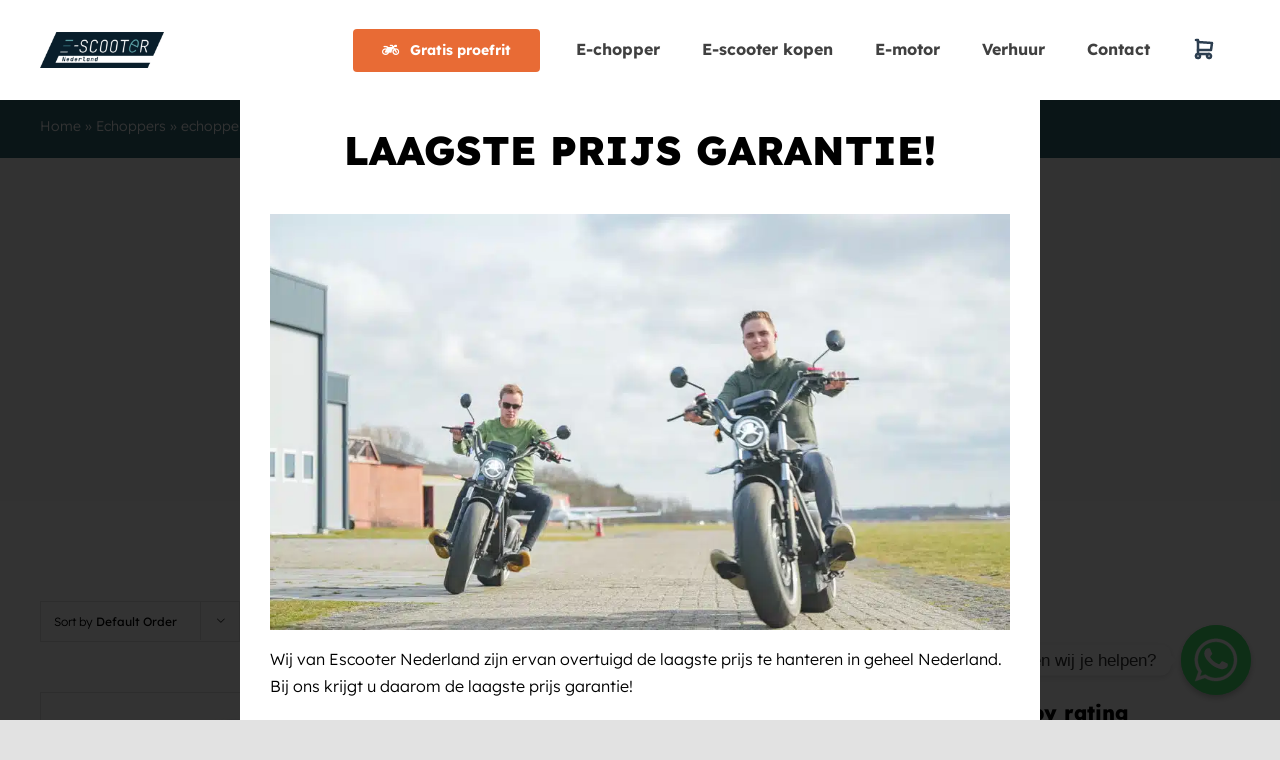

--- FILE ---
content_type: text/html; charset=UTF-8
request_url: https://www.escooter-winkel.nl/product-categorie/echoppers/echopper-6/?product_orderby=default
body_size: 28296
content:
<!DOCTYPE html>
<html class="avada-html-layout-wide avada-html-header-position-top avada-html-is-archive avada-is-100-percent-template" lang="nl-NL" prefix="og: http://ogp.me/ns# fb: http://ogp.me/ns/fb#">
<head>
	<meta http-equiv="X-UA-Compatible" content="IE=edge" />
	<meta http-equiv="Content-Type" content="text/html; charset=utf-8"/>
	<meta name="viewport" content="width=device-width, initial-scale=1" />
	<meta name='robots' content='noindex, follow' />

	<!-- This site is optimized with the Yoast SEO Premium plugin v20.11 (Yoast SEO v20.11) - https://yoast.com/wordpress/plugins/seo/ -->
	<title>echopper 6 Archieven - Escooters</title>
	<meta property="og:locale" content="nl_NL" />
	<meta property="og:type" content="article" />
	<meta property="og:title" content="echopper 6 Archieven" />
	<meta property="og:url" content="https://www.escooter-winkel.nl/product-categorie/echoppers/echopper-6/" />
	<meta property="og:site_name" content="Escooters" />
	<meta property="og:image" content="https://www.escooter-winkel.nl/wp-content/uploads/2023/05/2022_04_05_NINJAV_1_1_405_005.jpg" />
	<meta property="og:image:width" content="1920" />
	<meta property="og:image:height" content="1080" />
	<meta property="og:image:type" content="image/jpeg" />
	<meta name="twitter:card" content="summary_large_image" />
	<script type="application/ld+json" class="yoast-schema-graph">{"@context":"https://schema.org","@graph":[{"@type":"CollectionPage","@id":"https://www.escooter-winkel.nl/product-categorie/echoppers/echopper-6/","url":"https://www.escooter-winkel.nl/product-categorie/echoppers/echopper-6/","name":"echopper 6 Archieven - Escooters","isPartOf":{"@id":"https://www.escooter-winkel.nl/#website"},"primaryImageOfPage":{"@id":"https://www.escooter-winkel.nl/product-categorie/echoppers/echopper-6/#primaryimage"},"image":{"@id":"https://www.escooter-winkel.nl/product-categorie/echoppers/echopper-6/#primaryimage"},"thumbnailUrl":"https://www.escooter-winkel.nl/wp-content/uploads/2023/02/echopper-groen-web2023.jpg","breadcrumb":{"@id":"https://www.escooter-winkel.nl/product-categorie/echoppers/echopper-6/#breadcrumb"},"inLanguage":"nl-NL"},{"@type":"ImageObject","inLanguage":"nl-NL","@id":"https://www.escooter-winkel.nl/product-categorie/echoppers/echopper-6/#primaryimage","url":"https://www.escooter-winkel.nl/wp-content/uploads/2023/02/echopper-groen-web2023.jpg","contentUrl":"https://www.escooter-winkel.nl/wp-content/uploads/2023/02/echopper-groen-web2023.jpg","width":2000,"height":1500,"caption":"echopper groen escooter"},{"@type":"BreadcrumbList","@id":"https://www.escooter-winkel.nl/product-categorie/echoppers/echopper-6/#breadcrumb","itemListElement":[{"@type":"ListItem","position":1,"name":"Home","item":"https://www.escooter-winkel.nl/"},{"@type":"ListItem","position":2,"name":"Echoppers","item":"https://www.escooter-winkel.nl/product-categorie/echoppers/"},{"@type":"ListItem","position":3,"name":"echopper 6"}]},{"@type":"WebSite","@id":"https://www.escooter-winkel.nl/#website","url":"https://www.escooter-winkel.nl/","name":"Escooter Nederland","description":"De E-Chopper specialist van Nederland","publisher":{"@id":"https://www.escooter-winkel.nl/#organization"},"potentialAction":[{"@type":"SearchAction","target":{"@type":"EntryPoint","urlTemplate":"https://www.escooter-winkel.nl/?s={search_term_string}"},"query-input":"required name=search_term_string"}],"inLanguage":"nl-NL"},{"@type":"Organization","@id":"https://www.escooter-winkel.nl/#organization","name":"Escooter Nederland","url":"https://www.escooter-winkel.nl/","logo":{"@type":"ImageObject","inLanguage":"nl-NL","@id":"https://www.escooter-winkel.nl/#/schema/logo/image/","url":"https://www.escooter-winkel.nl/wp-content/uploads/2023/01/logo.png","contentUrl":"https://www.escooter-winkel.nl/wp-content/uploads/2023/01/logo.png","width":2034,"height":580,"caption":"Escooter Nederland"},"image":{"@id":"https://www.escooter-winkel.nl/#/schema/logo/image/"},"sameAs":["https://www.facebook.com/escooternederland/"]}]}</script>
	<!-- / Yoast SEO Premium plugin. -->


<link rel='dns-prefetch' href='//www.googletagmanager.com' />
<link href='https://fonts.gstatic.com' crossorigin rel='preconnect' />
<link rel="alternate" type="application/rss+xml" title="Escooters &raquo; feed" href="https://www.escooter-winkel.nl/feed/" />
<link rel="alternate" type="application/rss+xml" title="Escooters &raquo; reacties feed" href="https://www.escooter-winkel.nl/comments/feed/" />
		
		
		
				<link rel="alternate" type="application/rss+xml" title="Escooters &raquo; echopper 6 Category feed" href="https://www.escooter-winkel.nl/product-categorie/echoppers/echopper-6/feed/" />
<style id='wp-img-auto-sizes-contain-inline-css' type='text/css'>
img:is([sizes=auto i],[sizes^="auto," i]){contain-intrinsic-size:3000px 1500px}
/*# sourceURL=wp-img-auto-sizes-contain-inline-css */
</style>
<style id='wp-emoji-styles-inline-css' type='text/css'>

	img.wp-smiley, img.emoji {
		display: inline !important;
		border: none !important;
		box-shadow: none !important;
		height: 1em !important;
		width: 1em !important;
		margin: 0 0.07em !important;
		vertical-align: -0.1em !important;
		background: none !important;
		padding: 0 !important;
	}
/*# sourceURL=wp-emoji-styles-inline-css */
</style>
<style id='wp-block-library-inline-css' type='text/css'>
:root{--wp-block-synced-color:#7a00df;--wp-block-synced-color--rgb:122,0,223;--wp-bound-block-color:var(--wp-block-synced-color);--wp-editor-canvas-background:#ddd;--wp-admin-theme-color:#007cba;--wp-admin-theme-color--rgb:0,124,186;--wp-admin-theme-color-darker-10:#006ba1;--wp-admin-theme-color-darker-10--rgb:0,107,160.5;--wp-admin-theme-color-darker-20:#005a87;--wp-admin-theme-color-darker-20--rgb:0,90,135;--wp-admin-border-width-focus:2px}@media (min-resolution:192dpi){:root{--wp-admin-border-width-focus:1.5px}}.wp-element-button{cursor:pointer}:root .has-very-light-gray-background-color{background-color:#eee}:root .has-very-dark-gray-background-color{background-color:#313131}:root .has-very-light-gray-color{color:#eee}:root .has-very-dark-gray-color{color:#313131}:root .has-vivid-green-cyan-to-vivid-cyan-blue-gradient-background{background:linear-gradient(135deg,#00d084,#0693e3)}:root .has-purple-crush-gradient-background{background:linear-gradient(135deg,#34e2e4,#4721fb 50%,#ab1dfe)}:root .has-hazy-dawn-gradient-background{background:linear-gradient(135deg,#faaca8,#dad0ec)}:root .has-subdued-olive-gradient-background{background:linear-gradient(135deg,#fafae1,#67a671)}:root .has-atomic-cream-gradient-background{background:linear-gradient(135deg,#fdd79a,#004a59)}:root .has-nightshade-gradient-background{background:linear-gradient(135deg,#330968,#31cdcf)}:root .has-midnight-gradient-background{background:linear-gradient(135deg,#020381,#2874fc)}:root{--wp--preset--font-size--normal:16px;--wp--preset--font-size--huge:42px}.has-regular-font-size{font-size:1em}.has-larger-font-size{font-size:2.625em}.has-normal-font-size{font-size:var(--wp--preset--font-size--normal)}.has-huge-font-size{font-size:var(--wp--preset--font-size--huge)}.has-text-align-center{text-align:center}.has-text-align-left{text-align:left}.has-text-align-right{text-align:right}.has-fit-text{white-space:nowrap!important}#end-resizable-editor-section{display:none}.aligncenter{clear:both}.items-justified-left{justify-content:flex-start}.items-justified-center{justify-content:center}.items-justified-right{justify-content:flex-end}.items-justified-space-between{justify-content:space-between}.screen-reader-text{border:0;clip-path:inset(50%);height:1px;margin:-1px;overflow:hidden;padding:0;position:absolute;width:1px;word-wrap:normal!important}.screen-reader-text:focus{background-color:#ddd;clip-path:none;color:#444;display:block;font-size:1em;height:auto;left:5px;line-height:normal;padding:15px 23px 14px;text-decoration:none;top:5px;width:auto;z-index:100000}html :where(.has-border-color){border-style:solid}html :where([style*=border-top-color]){border-top-style:solid}html :where([style*=border-right-color]){border-right-style:solid}html :where([style*=border-bottom-color]){border-bottom-style:solid}html :where([style*=border-left-color]){border-left-style:solid}html :where([style*=border-width]){border-style:solid}html :where([style*=border-top-width]){border-top-style:solid}html :where([style*=border-right-width]){border-right-style:solid}html :where([style*=border-bottom-width]){border-bottom-style:solid}html :where([style*=border-left-width]){border-left-style:solid}html :where(img[class*=wp-image-]){height:auto;max-width:100%}:where(figure){margin:0 0 1em}html :where(.is-position-sticky){--wp-admin--admin-bar--position-offset:var(--wp-admin--admin-bar--height,0px)}@media screen and (max-width:600px){html :where(.is-position-sticky){--wp-admin--admin-bar--position-offset:0px}}

/*# sourceURL=wp-block-library-inline-css */
</style><style id='global-styles-inline-css' type='text/css'>
:root{--wp--preset--aspect-ratio--square: 1;--wp--preset--aspect-ratio--4-3: 4/3;--wp--preset--aspect-ratio--3-4: 3/4;--wp--preset--aspect-ratio--3-2: 3/2;--wp--preset--aspect-ratio--2-3: 2/3;--wp--preset--aspect-ratio--16-9: 16/9;--wp--preset--aspect-ratio--9-16: 9/16;--wp--preset--color--black: #000000;--wp--preset--color--cyan-bluish-gray: #abb8c3;--wp--preset--color--white: #ffffff;--wp--preset--color--pale-pink: #f78da7;--wp--preset--color--vivid-red: #cf2e2e;--wp--preset--color--luminous-vivid-orange: #ff6900;--wp--preset--color--luminous-vivid-amber: #fcb900;--wp--preset--color--light-green-cyan: #7bdcb5;--wp--preset--color--vivid-green-cyan: #00d084;--wp--preset--color--pale-cyan-blue: #8ed1fc;--wp--preset--color--vivid-cyan-blue: #0693e3;--wp--preset--color--vivid-purple: #9b51e0;--wp--preset--color--awb-color-1: #ffffff;--wp--preset--color--awb-color-2: #f8f9fa;--wp--preset--color--awb-color-3: #e2e2e2;--wp--preset--color--awb-color-4: #78ced1;--wp--preset--color--awb-color-5: #e86b35;--wp--preset--color--awb-color-6: #336a76;--wp--preset--color--awb-color-7: #1c1c1c;--wp--preset--color--awb-color-8: #000000;--wp--preset--gradient--vivid-cyan-blue-to-vivid-purple: linear-gradient(135deg,rgb(6,147,227) 0%,rgb(155,81,224) 100%);--wp--preset--gradient--light-green-cyan-to-vivid-green-cyan: linear-gradient(135deg,rgb(122,220,180) 0%,rgb(0,208,130) 100%);--wp--preset--gradient--luminous-vivid-amber-to-luminous-vivid-orange: linear-gradient(135deg,rgb(252,185,0) 0%,rgb(255,105,0) 100%);--wp--preset--gradient--luminous-vivid-orange-to-vivid-red: linear-gradient(135deg,rgb(255,105,0) 0%,rgb(207,46,46) 100%);--wp--preset--gradient--very-light-gray-to-cyan-bluish-gray: linear-gradient(135deg,rgb(238,238,238) 0%,rgb(169,184,195) 100%);--wp--preset--gradient--cool-to-warm-spectrum: linear-gradient(135deg,rgb(74,234,220) 0%,rgb(151,120,209) 20%,rgb(207,42,186) 40%,rgb(238,44,130) 60%,rgb(251,105,98) 80%,rgb(254,248,76) 100%);--wp--preset--gradient--blush-light-purple: linear-gradient(135deg,rgb(255,206,236) 0%,rgb(152,150,240) 100%);--wp--preset--gradient--blush-bordeaux: linear-gradient(135deg,rgb(254,205,165) 0%,rgb(254,45,45) 50%,rgb(107,0,62) 100%);--wp--preset--gradient--luminous-dusk: linear-gradient(135deg,rgb(255,203,112) 0%,rgb(199,81,192) 50%,rgb(65,88,208) 100%);--wp--preset--gradient--pale-ocean: linear-gradient(135deg,rgb(255,245,203) 0%,rgb(182,227,212) 50%,rgb(51,167,181) 100%);--wp--preset--gradient--electric-grass: linear-gradient(135deg,rgb(202,248,128) 0%,rgb(113,206,126) 100%);--wp--preset--gradient--midnight: linear-gradient(135deg,rgb(2,3,129) 0%,rgb(40,116,252) 100%);--wp--preset--font-size--small: 12px;--wp--preset--font-size--medium: 20px;--wp--preset--font-size--large: 24px;--wp--preset--font-size--x-large: 42px;--wp--preset--font-size--normal: 16px;--wp--preset--font-size--xlarge: 32px;--wp--preset--font-size--huge: 48px;--wp--preset--spacing--20: 0.44rem;--wp--preset--spacing--30: 0.67rem;--wp--preset--spacing--40: 1rem;--wp--preset--spacing--50: 1.5rem;--wp--preset--spacing--60: 2.25rem;--wp--preset--spacing--70: 3.38rem;--wp--preset--spacing--80: 5.06rem;--wp--preset--shadow--natural: 6px 6px 9px rgba(0, 0, 0, 0.2);--wp--preset--shadow--deep: 12px 12px 50px rgba(0, 0, 0, 0.4);--wp--preset--shadow--sharp: 6px 6px 0px rgba(0, 0, 0, 0.2);--wp--preset--shadow--outlined: 6px 6px 0px -3px rgb(255, 255, 255), 6px 6px rgb(0, 0, 0);--wp--preset--shadow--crisp: 6px 6px 0px rgb(0, 0, 0);}:where(.is-layout-flex){gap: 0.5em;}:where(.is-layout-grid){gap: 0.5em;}body .is-layout-flex{display: flex;}.is-layout-flex{flex-wrap: wrap;align-items: center;}.is-layout-flex > :is(*, div){margin: 0;}body .is-layout-grid{display: grid;}.is-layout-grid > :is(*, div){margin: 0;}:where(.wp-block-columns.is-layout-flex){gap: 2em;}:where(.wp-block-columns.is-layout-grid){gap: 2em;}:where(.wp-block-post-template.is-layout-flex){gap: 1.25em;}:where(.wp-block-post-template.is-layout-grid){gap: 1.25em;}.has-black-color{color: var(--wp--preset--color--black) !important;}.has-cyan-bluish-gray-color{color: var(--wp--preset--color--cyan-bluish-gray) !important;}.has-white-color{color: var(--wp--preset--color--white) !important;}.has-pale-pink-color{color: var(--wp--preset--color--pale-pink) !important;}.has-vivid-red-color{color: var(--wp--preset--color--vivid-red) !important;}.has-luminous-vivid-orange-color{color: var(--wp--preset--color--luminous-vivid-orange) !important;}.has-luminous-vivid-amber-color{color: var(--wp--preset--color--luminous-vivid-amber) !important;}.has-light-green-cyan-color{color: var(--wp--preset--color--light-green-cyan) !important;}.has-vivid-green-cyan-color{color: var(--wp--preset--color--vivid-green-cyan) !important;}.has-pale-cyan-blue-color{color: var(--wp--preset--color--pale-cyan-blue) !important;}.has-vivid-cyan-blue-color{color: var(--wp--preset--color--vivid-cyan-blue) !important;}.has-vivid-purple-color{color: var(--wp--preset--color--vivid-purple) !important;}.has-black-background-color{background-color: var(--wp--preset--color--black) !important;}.has-cyan-bluish-gray-background-color{background-color: var(--wp--preset--color--cyan-bluish-gray) !important;}.has-white-background-color{background-color: var(--wp--preset--color--white) !important;}.has-pale-pink-background-color{background-color: var(--wp--preset--color--pale-pink) !important;}.has-vivid-red-background-color{background-color: var(--wp--preset--color--vivid-red) !important;}.has-luminous-vivid-orange-background-color{background-color: var(--wp--preset--color--luminous-vivid-orange) !important;}.has-luminous-vivid-amber-background-color{background-color: var(--wp--preset--color--luminous-vivid-amber) !important;}.has-light-green-cyan-background-color{background-color: var(--wp--preset--color--light-green-cyan) !important;}.has-vivid-green-cyan-background-color{background-color: var(--wp--preset--color--vivid-green-cyan) !important;}.has-pale-cyan-blue-background-color{background-color: var(--wp--preset--color--pale-cyan-blue) !important;}.has-vivid-cyan-blue-background-color{background-color: var(--wp--preset--color--vivid-cyan-blue) !important;}.has-vivid-purple-background-color{background-color: var(--wp--preset--color--vivid-purple) !important;}.has-black-border-color{border-color: var(--wp--preset--color--black) !important;}.has-cyan-bluish-gray-border-color{border-color: var(--wp--preset--color--cyan-bluish-gray) !important;}.has-white-border-color{border-color: var(--wp--preset--color--white) !important;}.has-pale-pink-border-color{border-color: var(--wp--preset--color--pale-pink) !important;}.has-vivid-red-border-color{border-color: var(--wp--preset--color--vivid-red) !important;}.has-luminous-vivid-orange-border-color{border-color: var(--wp--preset--color--luminous-vivid-orange) !important;}.has-luminous-vivid-amber-border-color{border-color: var(--wp--preset--color--luminous-vivid-amber) !important;}.has-light-green-cyan-border-color{border-color: var(--wp--preset--color--light-green-cyan) !important;}.has-vivid-green-cyan-border-color{border-color: var(--wp--preset--color--vivid-green-cyan) !important;}.has-pale-cyan-blue-border-color{border-color: var(--wp--preset--color--pale-cyan-blue) !important;}.has-vivid-cyan-blue-border-color{border-color: var(--wp--preset--color--vivid-cyan-blue) !important;}.has-vivid-purple-border-color{border-color: var(--wp--preset--color--vivid-purple) !important;}.has-vivid-cyan-blue-to-vivid-purple-gradient-background{background: var(--wp--preset--gradient--vivid-cyan-blue-to-vivid-purple) !important;}.has-light-green-cyan-to-vivid-green-cyan-gradient-background{background: var(--wp--preset--gradient--light-green-cyan-to-vivid-green-cyan) !important;}.has-luminous-vivid-amber-to-luminous-vivid-orange-gradient-background{background: var(--wp--preset--gradient--luminous-vivid-amber-to-luminous-vivid-orange) !important;}.has-luminous-vivid-orange-to-vivid-red-gradient-background{background: var(--wp--preset--gradient--luminous-vivid-orange-to-vivid-red) !important;}.has-very-light-gray-to-cyan-bluish-gray-gradient-background{background: var(--wp--preset--gradient--very-light-gray-to-cyan-bluish-gray) !important;}.has-cool-to-warm-spectrum-gradient-background{background: var(--wp--preset--gradient--cool-to-warm-spectrum) !important;}.has-blush-light-purple-gradient-background{background: var(--wp--preset--gradient--blush-light-purple) !important;}.has-blush-bordeaux-gradient-background{background: var(--wp--preset--gradient--blush-bordeaux) !important;}.has-luminous-dusk-gradient-background{background: var(--wp--preset--gradient--luminous-dusk) !important;}.has-pale-ocean-gradient-background{background: var(--wp--preset--gradient--pale-ocean) !important;}.has-electric-grass-gradient-background{background: var(--wp--preset--gradient--electric-grass) !important;}.has-midnight-gradient-background{background: var(--wp--preset--gradient--midnight) !important;}.has-small-font-size{font-size: var(--wp--preset--font-size--small) !important;}.has-medium-font-size{font-size: var(--wp--preset--font-size--medium) !important;}.has-large-font-size{font-size: var(--wp--preset--font-size--large) !important;}.has-x-large-font-size{font-size: var(--wp--preset--font-size--x-large) !important;}
/*# sourceURL=global-styles-inline-css */
</style>

<style id='classic-theme-styles-inline-css' type='text/css'>
/*! This file is auto-generated */
.wp-block-button__link{color:#fff;background-color:#32373c;border-radius:9999px;box-shadow:none;text-decoration:none;padding:calc(.667em + 2px) calc(1.333em + 2px);font-size:1.125em}.wp-block-file__button{background:#32373c;color:#fff;text-decoration:none}
/*# sourceURL=/wp-includes/css/classic-themes.min.css */
</style>
<link rel='stylesheet' id='pb_animate-css' href='https://www.escooter-winkel.nl/wp-content/plugins/ays-popup-box/public/css/animate.css?ver=4.6.5' type='text/css' media='all' />
<link rel='stylesheet' id='chaty-front-css-css' href='https://www.escooter-winkel.nl/wp-content/plugins/chaty/css/chaty-front.min.css?ver=3.1.21681295532' type='text/css' media='all' />
<style id='woocommerce-inline-inline-css' type='text/css'>
.woocommerce form .form-row .required { visibility: visible; }
/*# sourceURL=woocommerce-inline-inline-css */
</style>
<link rel='stylesheet' id='woobt-frontend-css' href='https://www.escooter-winkel.nl/wp-content/plugins/woo-bought-together/assets/css/frontend.css?ver=6.1.3' type='text/css' media='all' />
<link rel='stylesheet' id='fusion-dynamic-css-css' href='https://www.escooter-winkel.nl/wp-content/uploads/fusion-styles/13b23c33c9413debb8f2730b38a0aba5.min.css?ver=3.11.2' type='text/css' media='all' />
<script type="text/template" id="tmpl-variation-template">
	<div class="woocommerce-variation-description">{{{ data.variation.variation_description }}}</div>
	<div class="woocommerce-variation-price">{{{ data.variation.price_html }}}</div>
	<div class="woocommerce-variation-availability">{{{ data.variation.availability_html }}}</div>
</script>
<script type="text/template" id="tmpl-unavailable-variation-template">
	<p>Sorry, this product is unavailable. Please choose a different combination.</p>
</script>
<script>(function(url,id){var script=document.createElement('script');script.async=true;script.src='https://'+url+'/sidebar.js?id='+id+'&c='+cachebuster(10,id);var ref=document.getElementsByTagName('script')[0];ref.parentNode.insertBefore(script,ref);function cachebuster(refreshMinutes,id){var now=Date.now();var interval=refreshMinutes*60e3;var shift=(Math.sin(id)||0)*interval;return Math.floor((now+shift)/interval);}})("dashboard.webwinkelkeur.nl",1212079);</script><script type="text/javascript" id="google-analytics-opt-out-js-after">
/* <![CDATA[ */
			var gaProperty = 'UA-185702864-1';
			var disableStr = 'ga-disable-' + gaProperty;
			if ( document.cookie.indexOf( disableStr + '=true' ) > -1 ) {
				window[disableStr] = true;
			}
			function gaOptout() {
				document.cookie = disableStr + '=true; expires=Thu, 31 Dec 2099 23:59:59 UTC; path=/';
				window[disableStr] = true;
			}
//# sourceURL=google-analytics-opt-out-js-after
/* ]]> */
</script>
<script type="text/javascript" src="https://www.googletagmanager.com/gtag/js?id=UA-185702864-1" id="google-tag-manager-js"></script>
<script type="text/javascript" id="google-tag-manager-js-after">
/* <![CDATA[ */
		window.dataLayer = window.dataLayer || [];
		function gtag(){dataLayer.push(arguments);}
		gtag('js', new Date());
		gtag('set', 'developer_id.dOGY3NW', true);

		gtag('config', 'UA-185702864-1', {
			'allow_google_signals': true,
			'link_attribution': true,
			'anonymize_ip': true,
			'linker':{
				'domains': [],
				'allow_incoming': false,
			},
			'custom_map': {
				'dimension1': 'logged_in'
			},
			'logged_in': 'no'
		} );

		
		
//# sourceURL=google-tag-manager-js-after
/* ]]> */
</script>
<script type="text/javascript" src="https://www.escooter-winkel.nl/wp-includes/js/jquery/jquery.min.js?ver=3.7.1" id="jquery-core-js"></script>
<script type="text/javascript" src="https://www.escooter-winkel.nl/wp-includes/js/jquery/jquery-migrate.min.js?ver=3.4.1" id="jquery-migrate-js"></script>
<script type="text/javascript" id="ays-pb-js-extra">
/* <![CDATA[ */
var pbLocalizeObj = {"ajax":"https://www.escooter-winkel.nl/wp-admin/admin-ajax.php","seconds":"seconds","thisWillClose":"This will close in","icons":{"close_icon":"\u003Csvg class=\"ays_pb_material_close_icon\" xmlns=\"https://www.w3.org/2000/svg\" height=\"36px\" viewBox=\"0 0 24 24\" width=\"36px\" fill=\"#000000\" alt=\"Pop-up Close\"\u003E\u003Cpath d=\"M0 0h24v24H0z\" fill=\"none\"/\u003E\u003Cpath d=\"M19 6.41L17.59 5 12 10.59 6.41 5 5 6.41 10.59 12 5 17.59 6.41 19 12 13.41 17.59 19 19 17.59 13.41 12z\"/\u003E\u003C/svg\u003E","close_circle_icon":"\u003Csvg class=\"ays_pb_material_close_circle_icon\" xmlns=\"https://www.w3.org/2000/svg\" height=\"24\" viewBox=\"0 0 24 24\" width=\"36\" alt=\"Pop-up Close\"\u003E\u003Cpath d=\"M0 0h24v24H0z\" fill=\"none\"/\u003E\u003Cpath d=\"M12 2C6.47 2 2 6.47 2 12s4.47 10 10 10 10-4.47 10-10S17.53 2 12 2zm5 13.59L15.59 17 12 13.41 8.41 17 7 15.59 10.59 12 7 8.41 8.41 7 12 10.59 15.59 7 17 8.41 13.41 12 17 15.59z\"/\u003E\u003C/svg\u003E","volume_up_icon":"\u003Csvg class=\"ays_pb_fa_volume\" xmlns=\"https://www.w3.org/2000/svg\" height=\"24\" viewBox=\"0 0 24 24\" width=\"36\"\u003E\u003Cpath d=\"M0 0h24v24H0z\" fill=\"none\"/\u003E\u003Cpath d=\"M3 9v6h4l5 5V4L7 9H3zm13.5 3c0-1.77-1.02-3.29-2.5-4.03v8.05c1.48-.73 2.5-2.25 2.5-4.02zM14 3.23v2.06c2.89.86 5 3.54 5 6.71s-2.11 5.85-5 6.71v2.06c4.01-.91 7-4.49 7-8.77s-2.99-7.86-7-8.77z\"/\u003E\u003C/svg\u003E","volume_mute_icon":"\u003Csvg xmlns=\"https://www.w3.org/2000/svg\" height=\"24\" viewBox=\"0 0 24 24\" width=\"24\"\u003E\u003Cpath d=\"M0 0h24v24H0z\" fill=\"none\"/\u003E\u003Cpath d=\"M7 9v6h4l5 5V4l-5 5H7z\"/\u003E\u003C/svg\u003E"}};
//# sourceURL=ays-pb-js-extra
/* ]]> */
</script>
<script type="text/javascript" src="https://www.escooter-winkel.nl/wp-content/plugins/ays-popup-box/public/js/ays-pb-public.js?ver=4.6.5" id="ays-pb-js"></script>
<link rel="https://api.w.org/" href="https://www.escooter-winkel.nl/wp-json/" /><link rel="alternate" title="JSON" type="application/json" href="https://www.escooter-winkel.nl/wp-json/wp/v2/product_cat/59" /><link rel="EditURI" type="application/rsd+xml" title="RSD" href="https://www.escooter-winkel.nl/xmlrpc.php?rsd" />
<meta name="generator" content="WordPress 6.9" />
<meta name="generator" content="WooCommerce 7.8.2" />
<script type="text/javascript">window.ccb_nonces = {"ccb_paypal":"b5fa9274cb","ccb_stripe":"6ed9061df7","ccb_contact_form":"356a4488f3","ccb_woo_checkout":"e92f8fb8ba","ccb_add_order":"1544670831","ccb_orders":"3ef6564a27","ccb_update_order":"516b2216ea","ccb_send_invoice":"de487f15d7","ccb_get_invoice":"34649f23b6"};</script><link rel="preload" href="https://www.escooter-winkel.nl/wp-content/themes/Avada/includes/lib/assets/fonts/icomoon/awb-icons.woff" as="font" type="font/woff" crossorigin><link rel="preload" href="//www.escooter-winkel.nl/wp-content/themes/Avada/includes/lib/assets/fonts/fontawesome/webfonts/fa-brands-400.woff2" as="font" type="font/woff2" crossorigin><link rel="preload" href="//www.escooter-winkel.nl/wp-content/themes/Avada/includes/lib/assets/fonts/fontawesome/webfonts/fa-regular-400.woff2" as="font" type="font/woff2" crossorigin><link rel="preload" href="//www.escooter-winkel.nl/wp-content/themes/Avada/includes/lib/assets/fonts/fontawesome/webfonts/fa-solid-900.woff2" as="font" type="font/woff2" crossorigin><style type="text/css" id="css-fb-visibility">@media screen and (max-width: 640px){.fusion-no-small-visibility{display:none !important;}body .sm-text-align-center{text-align:center !important;}body .sm-text-align-left{text-align:left !important;}body .sm-text-align-right{text-align:right !important;}body .sm-flex-align-center{justify-content:center !important;}body .sm-flex-align-flex-start{justify-content:flex-start !important;}body .sm-flex-align-flex-end{justify-content:flex-end !important;}body .sm-mx-auto{margin-left:auto !important;margin-right:auto !important;}body .sm-ml-auto{margin-left:auto !important;}body .sm-mr-auto{margin-right:auto !important;}body .fusion-absolute-position-small{position:absolute;top:auto;width:100%;}.awb-sticky.awb-sticky-small{ position: sticky; top: var(--awb-sticky-offset,0); }}@media screen and (min-width: 641px) and (max-width: 1024px){.fusion-no-medium-visibility{display:none !important;}body .md-text-align-center{text-align:center !important;}body .md-text-align-left{text-align:left !important;}body .md-text-align-right{text-align:right !important;}body .md-flex-align-center{justify-content:center !important;}body .md-flex-align-flex-start{justify-content:flex-start !important;}body .md-flex-align-flex-end{justify-content:flex-end !important;}body .md-mx-auto{margin-left:auto !important;margin-right:auto !important;}body .md-ml-auto{margin-left:auto !important;}body .md-mr-auto{margin-right:auto !important;}body .fusion-absolute-position-medium{position:absolute;top:auto;width:100%;}.awb-sticky.awb-sticky-medium{ position: sticky; top: var(--awb-sticky-offset,0); }}@media screen and (min-width: 1025px){.fusion-no-large-visibility{display:none !important;}body .lg-text-align-center{text-align:center !important;}body .lg-text-align-left{text-align:left !important;}body .lg-text-align-right{text-align:right !important;}body .lg-flex-align-center{justify-content:center !important;}body .lg-flex-align-flex-start{justify-content:flex-start !important;}body .lg-flex-align-flex-end{justify-content:flex-end !important;}body .lg-mx-auto{margin-left:auto !important;margin-right:auto !important;}body .lg-ml-auto{margin-left:auto !important;}body .lg-mr-auto{margin-right:auto !important;}body .fusion-absolute-position-large{position:absolute;top:auto;width:100%;}.awb-sticky.awb-sticky-large{ position: sticky; top: var(--awb-sticky-offset,0); }}</style>	<noscript><style>.woocommerce-product-gallery{ opacity: 1 !important; }</style></noscript>
			<!-- Facebook Pixel Code -->
		<script>
			!function (f, b, e, v, n, t, s) {
				if (f.fbq) return;
				n = f.fbq = function () {
					n.callMethod ?
						n.callMethod.apply(n, arguments) : n.queue.push(arguments)
				};
				if (!f._fbq) f._fbq = n;
				n.push = n;
				n.loaded = !0;
				n.version = '2.0';
				n.queue = [];
				t = b.createElement(e);
				t.async = !0;
				t.src = v;
				s = b.getElementsByTagName(e)[0];
				s.parentNode.insertBefore(t, s)
			}(window, document, 'script',
				'https://connect.facebook.net/en_US/fbevents.js');
			fbq('init', '2758904107772687');
					fbq( 'track', 'PageView' );
				</script>
		<link rel="icon" href="https://www.escooter-winkel.nl/wp-content/uploads/2023/01/cropped-logo-32x32.png" sizes="32x32" />
<link rel="icon" href="https://www.escooter-winkel.nl/wp-content/uploads/2023/01/cropped-logo-192x192.png" sizes="192x192" />
<link rel="apple-touch-icon" href="https://www.escooter-winkel.nl/wp-content/uploads/2023/01/cropped-logo-180x180.png" />
<meta name="msapplication-TileImage" content="https://www.escooter-winkel.nl/wp-content/uploads/2023/01/cropped-logo-270x270.png" />
		<style type="text/css" id="wp-custom-css">
			.wwk-sidebar {
	 top: calc(50% - 200px)!important;
}
main#main {
    padding-bottom: 0px!important;
}
.fusion-woo-cart-1 table.variations .avada-button-select {
	margin-bottom: 5px;
    height: 100%!important;
    padding-top: 10px!important;
    padding-right: 10px;
    padding-bottom: 10px!important;
    padding-left: 10px;
    font-size: 13px;
}
@media only screen and (max-device-width: 640px) { #content {
	    margin-bottom: 0px!important;
	} }		</style>
				<script type="text/javascript">
			var doc = document.documentElement;
			doc.setAttribute( 'data-useragent', navigator.userAgent );
		</script>
		<style type="text/css" id="fusion-builder-template-footer-css">.toggle {
body a: #ffffff;
}</style><meta name="facebook-domain-verification" content="djfh264by3latcql6z857snalnwicl" />

<!-- Google Tag Manager -->
<script>(function(w,d,s,l,i){w[l]=w[l]||[];w[l].push({'gtm.start':
new Date().getTime(),event:'gtm.js'});var f=d.getElementsByTagName(s)[0],
j=d.createElement(s),dl=l!='dataLayer'?'&l='+l:'';j.async=true;j.src=
'https://www.googletagmanager.com/gtm.js?id='+i+dl;f.parentNode.insertBefore(j,f);
})(window,document,'script','dataLayer','GTM-KDXCD3W');</script>
<!-- End Google Tag Manager -->
<!-- Google Tag Manager (noscript) -->
<noscript><iframe src="https://www.googletagmanager.com/ns.html?id=GTM-KDXCD3W"
height="0" width="0" style="display:none;visibility:hidden"></iframe></noscript>
<!-- End Google Tag Manager (noscript) -->
	<link rel='stylesheet' id='ays-pb-min-css' href='https://www.escooter-winkel.nl/wp-content/plugins/ays-popup-box/public/css/ays-pb-public-min.css?ver=4.6.5' type='text/css' media='all' />
</head>

<body class="archive tax-product_cat term-echopper-6 term-59 wp-theme-Avada theme-Avada woocommerce woocommerce-page woocommerce-no-js awb-no-sidebars fusion-image-hovers fusion-pagination-sizing fusion-button_type-flat fusion-button_span-no fusion-button_gradient-linear avada-image-rollover-circle-yes avada-image-rollover-yes avada-image-rollover-direction-left fusion-body ltr fusion-sticky-header no-tablet-sticky-header no-mobile-sticky-header no-mobile-slidingbar no-mobile-totop avada-has-rev-slider-styles fusion-disable-outline fusion-sub-menu-fade mobile-logo-pos-left layout-wide-mode avada-has-boxed-modal-shadow-none layout-scroll-offset-full avada-has-zero-margin-offset-top fusion-top-header menu-text-align-center fusion-woo-product-design-classic fusion-woo-shop-page-columns-4 fusion-woo-related-columns-4 fusion-woo-archive-page-columns-3 avada-has-woo-gallery-disabled woo-sale-badge-circle woo-outofstock-badge-top_bar mobile-menu-design-classic fusion-show-pagination-text fusion-header-layout-v3 avada-responsive avada-footer-fx-none avada-menu-highlight-style-bar fusion-search-form-clean fusion-main-menu-search-overlay fusion-avatar-circle avada-dropdown-styles avada-blog-layout-large avada-blog-archive-layout-large avada-header-shadow-no avada-menu-icon-position-left avada-has-megamenu-shadow avada-has-mobile-menu-search avada-has-main-nav-search-icon avada-has-breadcrumb-mobile-hidden avada-has-titlebar-hide avada-header-border-color-full-transparent avada-has-pagination-width_height avada-flyout-menu-direction-fade avada-ec-views-v1" data-awb-post-id="498">
		<a class="skip-link screen-reader-text" href="#content">Ga naar inhoud</a>

	<div id="boxed-wrapper">
		
		<div id="wrapper" class="fusion-wrapper">
			<div id="home" style="position:relative;top:-1px;"></div>
												<div class="fusion-tb-header"><div class="fusion-fullwidth fullwidth-box fusion-builder-row-1 fusion-flex-container has-pattern-background has-mask-background nonhundred-percent-fullwidth non-hundred-percent-height-scrolling fusion-sticky-container fusion-custom-z-index" style="--link_hover_color: var(--awb-color1);--link_color: var(--awb-color7);--awb-border-sizes-top:0px;--awb-border-sizes-bottom:0px;--awb-border-sizes-left:0px;--awb-border-sizes-right:0px;--awb-border-color:var(--awb-color3);--awb-border-radius-top-left:0px;--awb-border-radius-top-right:0px;--awb-border-radius-bottom-right:0px;--awb-border-radius-bottom-left:0px;--awb-z-index:200051;--awb-padding-top:0px;--awb-padding-right:30px;--awb-padding-bottom:0px;--awb-padding-left:30px;--awb-padding-top-small:20px;--awb-padding-bottom-small:20px;--awb-margin-top:0px;--awb-margin-bottom:0px;--awb-min-height:100px;--awb-background-color:var(--awb-color1);--awb-sticky-background-color:var(--awb-color1) !important;--awb-sticky-height:70px !important;--awb-flex-wrap:wrap;" data-transition-offset="150" data-sticky-offset="0" data-scroll-offset="1000" data-sticky-height-transition="1" data-sticky-medium-visibility="1" data-sticky-large-visibility="1" ><div class="fusion-builder-row fusion-row fusion-flex-align-items-stretch fusion-flex-content-wrap" style="max-width:1224px;margin-left: calc(-2% / 2 );margin-right: calc(-2% / 2 );"><div class="fusion-layout-column fusion_builder_column fusion-builder-column-0 fusion_builder_column_1_5 1_5 fusion-flex-column" style="--awb-bg-size:cover;--awb-width-large:20%;--awb-margin-top-large:0px;--awb-spacing-right-large:4.9%;--awb-margin-bottom-large:0px;--awb-spacing-left-large:4.9%;--awb-width-medium:20%;--awb-order-medium:0;--awb-spacing-right-medium:4.9%;--awb-spacing-left-medium:4.9%;--awb-width-small:50%;--awb-order-small:0;--awb-spacing-right-small:1.96%;--awb-spacing-left-small:1.96%;"><div class="fusion-column-wrapper fusion-column-has-shadow fusion-flex-justify-content-center fusion-content-layout-column"><div class="fusion-image-element " style="--awb-caption-overlay-color:var(--awb-color4);--awb-max-width:124px;--awb-caption-title-font-family:var(--h2_typography-font-family);--awb-caption-title-font-weight:var(--h2_typography-font-weight);--awb-caption-title-font-style:var(--h2_typography-font-style);--awb-caption-title-size:var(--h2_typography-font-size);--awb-caption-title-transform:var(--h2_typography-text-transform);--awb-caption-title-line-height:var(--h2_typography-line-height);--awb-caption-title-letter-spacing:var(--h2_typography-letter-spacing);"><span class=" fusion-imageframe imageframe-none imageframe-1 hover-type-none"><a class="fusion-no-lightbox" href="https://www.escooter-winkel.nl/" target="_self" aria-label="logo escooter nederland"><img fetchpriority="high" decoding="async" width="2034" height="580" alt="Escooters" src="https://www.escooter-winkel.nl/wp-content/uploads/2023/01/logo.png" class="img-responsive wp-image-7" srcset="https://www.escooter-winkel.nl/wp-content/uploads/2023/01/logo-200x57.png 200w, https://www.escooter-winkel.nl/wp-content/uploads/2023/01/logo-400x114.png 400w, https://www.escooter-winkel.nl/wp-content/uploads/2023/01/logo-600x171.png 600w, https://www.escooter-winkel.nl/wp-content/uploads/2023/01/logo-800x228.png 800w, https://www.escooter-winkel.nl/wp-content/uploads/2023/01/logo-1200x342.png 1200w, https://www.escooter-winkel.nl/wp-content/uploads/2023/01/logo.png 2034w" sizes="(max-width: 640px) 100vw, 400px" /></a></span></div></div></div><div class="fusion-layout-column fusion_builder_column fusion-builder-column-1 fusion_builder_column_4_5 4_5 fusion-flex-column fusion-flex-align-self-center" style="--awb-bg-size:cover;--awb-width-large:80%;--awb-margin-top-large:0px;--awb-spacing-right-large:30px;--awb-margin-bottom-large:0px;--awb-spacing-left-large:1.225%;--awb-width-medium:80%;--awb-order-medium:0;--awb-spacing-right-medium:30px;--awb-spacing-left-medium:1.225%;--awb-width-small:50%;--awb-order-small:0;--awb-spacing-right-small:30px;--awb-spacing-left-small:1.96%;"><div class="fusion-column-wrapper fusion-column-has-shadow fusion-flex-justify-content-flex-end fusion-content-layout-row fusion-flex-align-items-center"><div ><a class="fusion-button button-flat button-large button-default fusion-button-default button-1 fusion-button-default-span fusion-button-default-type fusion-no-small-visibility" style="--button_margin-right:30px;--button_margin-left:30px;" target="_self" href="https://www.escooter-winkel.nl/proefrit-echopper/"><i class="fa-motorcycle fas button-icon-left" aria-hidden="true"></i><span class="fusion-button-text">Gratis proefrit</span></a></div><nav class="awb-menu awb-menu_row awb-menu_em-hover mobile-mode-collapse-to-button awb-menu_icons-left awb-menu_dc-yes mobile-trigger-fullwidth-off awb-menu_mobile-toggle awb-menu_indent-left mobile-size-full-absolute loading mega-menu-loading awb-menu_desktop awb-menu_dropdown awb-menu_expand-right awb-menu_transition-opacity fusion-no-small-visibility" style="--awb-font-size:var(--awb-typography3-font-size);--awb-line-height:var(--awb-typography3-line-height);--awb-text-transform:var(--awb-typography3-text-transform);--awb-min-height:100px;--awb-gap:30px;--awb-justify-content:flex-end;--awb-items-padding-right:6px;--awb-items-padding-left:6px;--awb-border-bottom:2px;--awb-color:hsla(var(--awb-color8-h),var(--awb-color8-s),var(--awb-color8-l),calc(var(--awb-color8-a) - 25%));--awb-letter-spacing:var(--awb-typography3-letter-spacing);--awb-active-color:var(--awb-color8);--awb-active-border-bottom:2px;--awb-active-border-color:var(--awb-color4);--awb-submenu-color:var(--awb-color7);--awb-submenu-bg:var(--awb-color2);--awb-submenu-sep-color:hsla(var(--awb-color8-h),var(--awb-color8-s),var(--awb-color8-l),calc(var(--awb-color8-a) - 100%));--awb-submenu-border-radius-top-left:0px;--awb-submenu-border-radius-top-right:0px;--awb-submenu-border-radius-bottom-right:6px;--awb-submenu-border-radius-bottom-left:6px;--awb-submenu-active-bg:var(--awb-color4);--awb-submenu-active-color:var(--awb-color8);--awb-submenu-text-transform:var(--awb-typography4-text-transform);--awb-submenu-line-height:var(--awb-typography4-line-height);--awb-submenu-letter-spacing:var(--awb-typography4-letter-spacing);--awb-icons-color:hsla(var(--awb-color8-h),var(--awb-color8-s),var(--awb-color8-l),calc(var(--awb-color8-a) - 25%));--awb-icons-hover-color:var(--awb-color5);--awb-main-justify-content:flex-start;--awb-mobile-nav-button-align-hor:flex-end;--awb-mobile-bg:var(--awb-color1);--awb-mobile-color:var(--awb-color8);--awb-mobile-nav-items-height:55;--awb-mobile-active-bg:var(--awb-color2);--awb-mobile-active-color:var(--awb-color8);--awb-mobile-trigger-font-size:25px;--awb-mobile-trigger-color:var(--awb-color8);--awb-mobile-trigger-background-color:rgba(255,255,255,0);--awb-mobile-nav-trigger-bottom-margin:20px;--awb-mobile-font-size:16px;--awb-mobile-sep-color:var(--awb-color1);--awb-flyout-close-color:var(--awb-color6);--awb-flyout-active-close-color:var(--awb-color6);--awb-sticky-min-height:70px;--awb-mobile-justify:flex-start;--awb-mobile-caret-left:auto;--awb-mobile-caret-right:0;--awb-box-shadow:0px 3px 10px 0px hsla(var(--awb-color8-h),var(--awb-color8-s),var(--awb-color8-l),calc(var(--awb-color8-a) - 97%));;--awb-fusion-font-family-typography:var(--awb-typography3-font-family);--awb-fusion-font-weight-typography:var(--awb-typography3-font-weight);--awb-fusion-font-style-typography:var(--awb-typography3-font-style);--awb-fusion-font-family-submenu-typography:var(--awb-typography4-font-family);--awb-fusion-font-weight-submenu-typography:var(--awb-typography4-font-weight);--awb-fusion-font-style-submenu-typography:var(--awb-typography4-font-style);--awb-fusion-font-family-mobile-typography:inherit;--awb-fusion-font-style-mobile-typography:normal;--awb-fusion-font-weight-mobile-typography:400;" aria-label="Escooter menu" data-breakpoint="640" data-count="0" data-transition-type="fade" data-transition-time="300"><button type="button" class="awb-menu__m-toggle awb-menu__m-toggle_no-text" aria-expanded="false" aria-controls="menu-escooter-menu"><span class="awb-menu__m-toggle-inner"><span class="collapsed-nav-text"><span class="screen-reader-text">Toggle Navigation</span></span><span class="awb-menu__m-collapse-icon awb-menu__m-collapse-icon_no-text"><span class="awb-menu__m-collapse-icon-open awb-menu__m-collapse-icon-open_no-text fa-bars fas"></span><span class="awb-menu__m-collapse-icon-close awb-menu__m-collapse-icon-close_no-text fa-times fas"></span></span></span></button><ul id="menu-escooter-menu" class="fusion-menu awb-menu__main-ul awb-menu__main-ul_row"><li  id="menu-item-1413"  class="menu-item menu-item-type-post_type menu-item-object-page menu-item-1413 awb-menu__li awb-menu__main-li awb-menu__main-li_regular"  data-item-id="1413"><span class="awb-menu__main-background-default awb-menu__main-background-default_fade"></span><span class="awb-menu__main-background-active awb-menu__main-background-active_fade"></span><a  href="https://www.escooter-winkel.nl/escooter-shop/e-choppers/" class="awb-menu__main-a awb-menu__main-a_regular"><span class="menu-text">E-chopper</span></a></li><li  id="menu-item-1415"  class="menu-item menu-item-type-post_type menu-item-object-page menu-item-1415 awb-menu__li awb-menu__main-li awb-menu__main-li_regular"  data-item-id="1415"><span class="awb-menu__main-background-default awb-menu__main-background-default_fade"></span><span class="awb-menu__main-background-active awb-menu__main-background-active_fade"></span><a  href="https://www.escooter-winkel.nl/escooter-shop/escooters/" class="awb-menu__main-a awb-menu__main-a_regular"><span class="menu-text">E-scooter kopen</span></a></li><li  id="menu-item-1414"  class="menu-item menu-item-type-post_type menu-item-object-page menu-item-1414 awb-menu__li awb-menu__main-li awb-menu__main-li_regular"  data-item-id="1414"><span class="awb-menu__main-background-default awb-menu__main-background-default_fade"></span><span class="awb-menu__main-background-active awb-menu__main-background-active_fade"></span><a  href="https://www.escooter-winkel.nl/escooter-shop/e-motor-6-0-pro/" class="awb-menu__main-a awb-menu__main-a_regular"><span class="menu-text">E-motor</span></a></li><li  id="menu-item-363"  class="menu-item menu-item-type-post_type menu-item-object-page menu-item-363 awb-menu__li awb-menu__main-li awb-menu__main-li_regular"  data-item-id="363"><span class="awb-menu__main-background-default awb-menu__main-background-default_fade"></span><span class="awb-menu__main-background-active awb-menu__main-background-active_fade"></span><a  href="https://www.escooter-winkel.nl/escooters-verhuren/" class="awb-menu__main-a awb-menu__main-a_regular"><span class="menu-text">Verhuur</span></a></li><li  id="menu-item-81"  class="menu-item menu-item-type-post_type menu-item-object-page menu-item-81 awb-menu__li awb-menu__main-li awb-menu__main-li_regular"  data-item-id="81"><span class="awb-menu__main-background-default awb-menu__main-background-default_fade"></span><span class="awb-menu__main-background-active awb-menu__main-background-active_fade"></span><a  href="https://www.escooter-winkel.nl/escooter-nederland/" class="awb-menu__main-a awb-menu__main-a_regular"><span class="menu-text">Contact</span></a></li><li  id="menu-item-1436"  class="menu-item menu-item-type-custom menu-item-object-custom menu-item-1436 awb-menu__li awb-menu__main-li awb-menu__main-li_regular"  data-item-id="1436"><span class="awb-menu__main-background-default awb-menu__main-background-default_fade"></span><span class="awb-menu__main-background-active awb-menu__main-background-active_fade"></span><a  title="Winkelwagen" href="https://www.escooter-winkel.nl/winkelwagen/" class="awb-menu__main-a awb-menu__main-a_regular"><span class="menu-text"><svg xmlns="http://www.w3.org/2000/svg" class="icon icon-tabler icon-tabler-shopping-cart" width="24" height="24" viewBox="0 0 24 24" stroke-width="2.5" stroke="#2c3e50" fill="none" stroke-linecap="round" stroke-linejoin="round">   <path stroke="none" d="M0 0h24v24H0z" fill="none"/>   <circle cx="6" cy="19" r="2" />   <circle cx="17" cy="19" r="2" />   <path d="M17 17h-11v-14h-2" />   <path d="M6 5l14 1l-1 7h-13" /> </svg></span></a></li></ul></nav><nav class="awb-menu awb-menu_row awb-menu_em-hover mobile-mode-collapse-to-button awb-menu_icons-left awb-menu_dc-yes mobile-trigger-fullwidth-off awb-menu_mobile-toggle awb-menu_indent-left mobile-size-full-absolute loading mega-menu-loading awb-menu_desktop awb-menu_dropdown awb-menu_expand-right awb-menu_transition-opacity fusion-no-medium-visibility fusion-no-large-visibility" style="--awb-font-size:var(--awb-typography3-font-size);--awb-line-height:var(--awb-typography3-line-height);--awb-text-transform:var(--awb-typography3-text-transform);--awb-min-height:100px;--awb-gap:30px;--awb-justify-content:flex-end;--awb-items-padding-right:6px;--awb-items-padding-left:6px;--awb-border-bottom:2px;--awb-color:hsla(var(--awb-color8-h),var(--awb-color8-s),var(--awb-color8-l),calc(var(--awb-color8-a) - 25%));--awb-letter-spacing:var(--awb-typography3-letter-spacing);--awb-active-color:var(--awb-color8);--awb-active-border-bottom:2px;--awb-active-border-color:var(--awb-color4);--awb-submenu-color:var(--awb-color7);--awb-submenu-bg:var(--awb-color2);--awb-submenu-sep-color:hsla(var(--awb-color8-h),var(--awb-color8-s),var(--awb-color8-l),calc(var(--awb-color8-a) - 100%));--awb-submenu-border-radius-top-left:0px;--awb-submenu-border-radius-top-right:0px;--awb-submenu-border-radius-bottom-right:6px;--awb-submenu-border-radius-bottom-left:6px;--awb-submenu-active-bg:var(--awb-color4);--awb-submenu-active-color:var(--awb-color8);--awb-submenu-text-transform:var(--awb-typography4-text-transform);--awb-submenu-line-height:var(--awb-typography4-line-height);--awb-submenu-letter-spacing:var(--awb-typography4-letter-spacing);--awb-icons-color:hsla(var(--awb-color8-h),var(--awb-color8-s),var(--awb-color8-l),calc(var(--awb-color8-a) - 25%));--awb-icons-hover-color:var(--awb-color5);--awb-main-justify-content:flex-start;--awb-mobile-nav-button-align-hor:flex-end;--awb-mobile-bg:var(--awb-color1);--awb-mobile-color:var(--awb-color8);--awb-mobile-nav-items-height:55;--awb-mobile-active-bg:var(--awb-color2);--awb-mobile-active-color:var(--awb-color8);--awb-mobile-trigger-font-size:25px;--awb-mobile-trigger-color:var(--awb-color8);--awb-mobile-trigger-background-color:rgba(255,255,255,0);--awb-mobile-nav-trigger-bottom-margin:20px;--awb-mobile-font-size:16px;--awb-mobile-sep-color:var(--awb-color1);--awb-flyout-close-color:var(--awb-color6);--awb-flyout-active-close-color:var(--awb-color6);--awb-sticky-min-height:70px;--awb-mobile-justify:flex-start;--awb-mobile-caret-left:auto;--awb-mobile-caret-right:0;--awb-box-shadow:0px 3px 10px 0px hsla(var(--awb-color8-h),var(--awb-color8-s),var(--awb-color8-l),calc(var(--awb-color8-a) - 97%));;--awb-fusion-font-family-typography:var(--awb-typography3-font-family);--awb-fusion-font-weight-typography:var(--awb-typography3-font-weight);--awb-fusion-font-style-typography:var(--awb-typography3-font-style);--awb-fusion-font-family-submenu-typography:var(--awb-typography4-font-family);--awb-fusion-font-weight-submenu-typography:var(--awb-typography4-font-weight);--awb-fusion-font-style-submenu-typography:var(--awb-typography4-font-style);--awb-fusion-font-family-mobile-typography:inherit;--awb-fusion-font-style-mobile-typography:normal;--awb-fusion-font-weight-mobile-typography:400;" aria-label="Escooter mobiel" data-breakpoint="640" data-count="1" data-transition-type="fade" data-transition-time="300"><button type="button" class="awb-menu__m-toggle awb-menu__m-toggle_no-text" aria-expanded="false" aria-controls="menu-escooter-mobiel"><span class="awb-menu__m-toggle-inner"><span class="collapsed-nav-text"><span class="screen-reader-text">Toggle Navigation</span></span><span class="awb-menu__m-collapse-icon awb-menu__m-collapse-icon_no-text"><span class="awb-menu__m-collapse-icon-open awb-menu__m-collapse-icon-open_no-text fa-bars fas"></span><span class="awb-menu__m-collapse-icon-close awb-menu__m-collapse-icon-close_no-text fa-times fas"></span></span></span></button><ul id="menu-escooter-mobiel" class="fusion-menu awb-menu__main-ul awb-menu__main-ul_row"><li  id="menu-item-1295"  class="menu-item menu-item-type-post_type menu-item-object-page menu-item-has-children menu-item-1295 awb-menu__li awb-menu__main-li awb-menu__main-li_regular"  data-item-id="1295"><span class="awb-menu__main-background-default awb-menu__main-background-default_fade"></span><span class="awb-menu__main-background-active awb-menu__main-background-active_fade"></span><a  href="https://www.escooter-winkel.nl/escooter-shop/" class="awb-menu__main-a awb-menu__main-a_regular"><span class="menu-text">E-scooter shop</span><span class="awb-menu__open-nav-submenu-hover"></span></a><button type="button" aria-label="Open submenu of E-scooter shop" aria-expanded="false" class="awb-menu__open-nav-submenu_mobile awb-menu__open-nav-submenu_main"></button><ul class="awb-menu__sub-ul awb-menu__sub-ul_main"><li  id="menu-item-1408"  class="menu-item menu-item-type-post_type menu-item-object-page menu-item-1408 awb-menu__li awb-menu__sub-li" ><a  href="https://www.escooter-winkel.nl/escooter-shop/e-choppers/" class="awb-menu__sub-a"><span>E-chopper</span></a></li><li  id="menu-item-1410"  class="menu-item menu-item-type-post_type menu-item-object-page menu-item-1410 awb-menu__li awb-menu__sub-li" ><a  href="https://www.escooter-winkel.nl/escooter-shop/escooters/" class="awb-menu__sub-a"><span>E-scooter kopen</span></a></li><li  id="menu-item-1409"  class="menu-item menu-item-type-post_type menu-item-object-page menu-item-1409 awb-menu__li awb-menu__sub-li" ><a  href="https://www.escooter-winkel.nl/escooter-shop/e-motor-6-0-pro/" class="awb-menu__sub-a"><span>E-motor 6.0 pro</span></a></li><li  id="menu-item-1411"  class="menu-item menu-item-type-post_type menu-item-object-page menu-item-1411 awb-menu__li awb-menu__sub-li" ><a  href="https://www.escooter-winkel.nl/escooter-shop/helmen-e-chopper/" class="awb-menu__sub-a"><span>Helmen e-chopper</span></a></li><li  id="menu-item-1407"  class="menu-item menu-item-type-post_type menu-item-object-page menu-item-1407 awb-menu__li awb-menu__sub-li" ><a  href="https://www.escooter-winkel.nl/escooter-shop/accessoires/" class="awb-menu__sub-a"><span>Accessoires e-choppers</span></a></li></ul></li><li  id="menu-item-1296"  class="menu-item menu-item-type-post_type menu-item-object-page menu-item-1296 awb-menu__li awb-menu__main-li awb-menu__main-li_regular"  data-item-id="1296"><span class="awb-menu__main-background-default awb-menu__main-background-default_fade"></span><span class="awb-menu__main-background-active awb-menu__main-background-active_fade"></span><a  href="https://www.escooter-winkel.nl/proefrit-e-chopper/" class="awb-menu__main-a awb-menu__main-a_regular"><span class="menu-text">Gratis proefrit</span></a></li><li  id="menu-item-1297"  class="menu-item menu-item-type-post_type menu-item-object-page menu-item-1297 awb-menu__li awb-menu__main-li awb-menu__main-li_regular"  data-item-id="1297"><span class="awb-menu__main-background-default awb-menu__main-background-default_fade"></span><span class="awb-menu__main-background-active awb-menu__main-background-active_fade"></span><a  href="https://www.escooter-winkel.nl/escooters-verhuren/" class="awb-menu__main-a awb-menu__main-a_regular"><span class="menu-text">Escooters zakelijk</span></a></li><li  id="menu-item-1298"  class="menu-item menu-item-type-post_type menu-item-object-page menu-item-1298 awb-menu__li awb-menu__main-li awb-menu__main-li_regular"  data-item-id="1298"><span class="awb-menu__main-background-default awb-menu__main-background-default_fade"></span><span class="awb-menu__main-background-active awb-menu__main-background-active_fade"></span><a  href="https://www.escooter-winkel.nl/escooter-nederland/" class="awb-menu__main-a awb-menu__main-a_regular"><span class="menu-text">Contact</span></a></li><li  id="menu-item-1299"  class="menu-item menu-item-type-post_type menu-item-object-page menu-item-1299 awb-menu__li awb-menu__main-li awb-menu__main-li_regular"  data-item-id="1299"><span class="awb-menu__main-background-default awb-menu__main-background-default_fade"></span><span class="awb-menu__main-background-active awb-menu__main-background-active_fade"></span><a  href="https://www.escooter-winkel.nl/winkelwagen/" class="awb-menu__main-a awb-menu__main-a_regular"><span class="menu-text">Winkelwagen</span></a></li></ul></nav></div></div></div></div><div class="fusion-fullwidth fullwidth-box fusion-builder-row-2 fusion-flex-container has-pattern-background has-mask-background nonhundred-percent-fullwidth non-hundred-percent-height-scrolling" style="--awb-border-radius-top-left:0px;--awb-border-radius-top-right:0px;--awb-border-radius-bottom-right:0px;--awb-border-radius-bottom-left:0px;--awb-background-color:var(--awb-color6);--awb-flex-wrap:wrap;" ><div class="fusion-builder-row fusion-row fusion-flex-align-items-flex-start fusion-flex-content-wrap" style="max-width:1248px;margin-left: calc(-4% / 2 );margin-right: calc(-4% / 2 );"><div class="fusion-layout-column fusion_builder_column fusion-builder-column-2 fusion_builder_column_1_1 1_1 fusion-flex-column" style="--awb-padding-top:15px;--awb-bg-size:cover;--awb-width-large:100%;--awb-margin-top-large:0px;--awb-spacing-right-large:1.92%;--awb-margin-bottom-large:20px;--awb-spacing-left-large:1.92%;--awb-width-medium:100%;--awb-order-medium:0;--awb-spacing-right-medium:1.92%;--awb-spacing-left-medium:1.92%;--awb-width-small:100%;--awb-order-small:0;--awb-spacing-right-small:1.92%;--awb-spacing-left-small:1.92%;"><div class="fusion-column-wrapper fusion-column-has-shadow fusion-flex-justify-content-flex-start fusion-content-layout-column"><nav class="fusion-breadcrumbs awb-yoast-breadcrumbs fusion-breadcrumbs-1" style="--awb-text-color:var(--awb-color2);--awb-breadcrumb-sep:&#039;/&#039;;" aria-label="Breadcrumb"><span><span><a href="https://www.escooter-winkel.nl/">Home</a></span> » <span><a href="https://www.escooter-winkel.nl/product-categorie/echoppers/">Echoppers</a></span> » <span class="breadcrumb_last" aria-current="page">echopper 6</span></span></nav></div></div></div></div>
</div>		<div id="sliders-container" class="fusion-slider-visibility">
					</div>
											
			<section class="fusion-page-title-bar fusion-tb-page-title-bar"><div class="fusion-fullwidth fullwidth-box fusion-builder-row-3 fusion-flex-container nonhundred-percent-fullwidth non-hundred-percent-height-scrolling" style="--awb-border-radius-top-left:0px;--awb-border-radius-top-right:0px;--awb-border-radius-bottom-right:0px;--awb-border-radius-bottom-left:0px;--awb-padding-top:100px;--awb-padding-bottom:100px;--awb-padding-top-medium:60px;--awb-padding-bottom-medium:60px;--awb-padding-top-small:60px;--awb-padding-bottom-small:60px;--awb-margin-top:0px;--awb-margin-top-small:0px;--awb-margin-bottom-small:0px;--awb-background-color:var(--awb-color2);--awb-flex-wrap:wrap;" ><div class="fusion-builder-row fusion-row fusion-flex-align-items-stretch fusion-flex-justify-content-center fusion-flex-content-wrap" style="max-width:calc( 1200px + 0px );margin-left: calc(-0px / 2 );margin-right: calc(-0px / 2 );"><div class="fusion-layout-column fusion_builder_column fusion-builder-column-3 fusion_builder_column_5_6 5_6 fusion-flex-column" style="--awb-bg-size:cover;--awb-border-color:hsla(var(--awb-color8-h),var(--awb-color8-s),calc( var(--awb-color8-l) + 93% ),var(--awb-color8-a));--awb-border-style:solid;--awb-width-large:83.333333333333%;--awb-margin-top-large:0px;--awb-spacing-right-large:0;--awb-margin-bottom-large:0px;--awb-spacing-left-large:0;--awb-width-medium:100%;--awb-order-medium:0;--awb-spacing-right-medium:0;--awb-spacing-left-medium:0;--awb-width-small:100%;--awb-order-small:0;--awb-spacing-right-small:0;--awb-spacing-left-small:0;"><div class="fusion-column-wrapper fusion-column-has-shadow fusion-flex-justify-content-center fusion-content-layout-column"><div class="fusion-title title fusion-title-1 fusion-sep-none fusion-title-center fusion-title-text fusion-title-size-one" style="--awb-margin-bottom:20px;"><h1 class="fusion-title-heading title-heading-center" style="margin:0;">echopper 6</h1></div><div class="fusion-text fusion-text-1 fusion-text-no-margin" style="--awb-content-alignment:center;"><p>5 items</p>
</div></div></div></div></div>
</section>
						<main id="main" class="clearfix width-100">
				<div class="fusion-row" style="max-width:100%;">

<section id="content" style="">
			<div class="post-content">
			<div class="fusion-fullwidth fullwidth-box fusion-builder-row-4 fusion-flex-container nonhundred-percent-fullwidth non-hundred-percent-height-scrolling" style="--awb-border-radius-top-left:0px;--awb-border-radius-top-right:0px;--awb-border-radius-bottom-right:0px;--awb-border-radius-bottom-left:0px;--awb-padding-top:40px;--awb-padding-bottom:40px;--awb-flex-wrap:wrap;" ><div class="fusion-builder-row fusion-row fusion-flex-align-items-flex-start fusion-flex-justify-content-center fusion-flex-content-wrap" style="max-width:calc( 1200px + 70px );margin-left: calc(-70px / 2 );margin-right: calc(-70px / 2 );"><div class="fusion-layout-column fusion_builder_column fusion-builder-column-4 fusion-flex-column" style="--awb-bg-size:cover;--awb-width-large:73%;--awb-margin-top-large:0px;--awb-spacing-right-large:35px;--awb-margin-bottom-large:0px;--awb-spacing-left-large:35px;--awb-width-medium:73%;--awb-order-medium:0;--awb-spacing-right-medium:35px;--awb-spacing-left-medium:35px;--awb-width-small:100%;--awb-order-small:0;--awb-spacing-right-small:35px;--awb-spacing-left-small:35px;"><div class="fusion-column-wrapper fusion-column-has-shadow fusion-flex-justify-content-flex-start fusion-content-layout-column"><div class="catalog-ordering fusion-woo-sorting fusion-woo-sorting-1" style="--awb-dropdown-bg-color:var(--awb-color1);--awb-margin-bottom:40px;">
							<div class="orderby-order-container">
								<ul class="orderby order-dropdown">
									<li>
										<span class="current-li">
											<span class="current-li-content">
																								<a aria-haspopup="true">Sort by <strong>Default Order</strong></a>
											</span>
										</span>
										<ul>
																																		<li class="">
																										<a href="?product_orderby=default">Sort by <strong>Default Order</strong></a>
												</li>
																																	<li class="">
																								<a href="?product_orderby=name">Sort by <strong>Name</strong></a>
											</li>
																																	<li class="">
																								<a href="?product_orderby=price">Sort by <strong>Price</strong></a>
											</li>
																																	<li class="">
																								<a href="?product_orderby=date">Sort by <strong>Date</strong></a>
											</li>
																																	<li class="">
																								<a href="?product_orderby=popularity">Sort by <strong>Popularity</strong></a>
											</li>
											
																							<li class="">
																										<a href="?product_orderby=rating">Sort by <strong>Rating</strong></a>
												</li>
																					</ul>
									</li>
								</ul>

								<ul class="order">
																														<li class="asc"><a aria-label="Descending order" aria-haspopup="true" href="?product_orderby=default&product_order=desc"><i class="awb-icon-arrow-down2" aria-hidden="true"></i></a></li>
																											</ul>
							</div>

							
							<ul class="sort-count order-dropdown">
								<li>
									<span class="current-li">
										<a aria-haspopup="true">
											Show <strong>12 Products</strong>											</a>
										</span>
									<ul>
										<li class="current">
											<a href="?product_orderby=default&product_count=12">
												Show <strong>12 Products</strong>											</a>
										</li>
										<li class="">
											<a href="?product_orderby=default&product_count=24">
												Show <strong>24 Products</strong>											</a>
										</li>
										<li class="">
											<a href="?product_orderby=default&product_count=36">
												Show <strong>36 Products</strong>											</a>
										</li>
									</ul>
								</li>
							</ul>

							
							<ul class="fusion-grid-list-view">
								<li class="fusion-grid-view-li active-view">
									<a class="fusion-grid-view" aria-label="View as grid" aria-haspopup="true" href="?product_orderby=default&product_view=grid"><i class="awb-icon-grid icomoon-grid" aria-hidden="true"></i></a>
								</li>
								<li class="fusion-list-view-li">
									<a class="fusion-list-view" aria-haspopup="true" aria-label="View as list" href="?product_orderby=default&product_view=list"><i class="awb-icon-list icomoon-list" aria-hidden="true"></i></a>
								</li>
							</ul>

							</div><div class="fusion-post-cards fusion-post-cards-1 fusion-grid-archive fusion-grid-columns-2" style="--awb-column-spacing:55px;--awb-columns:2;--awb-row-spacing:55px;"><ul class="fusion-grid fusion-grid-2 fusion-flex-align-items-stretch fusion-grid-posts-cards"><li class="fusion-layout-column fusion_builder_column fusion-builder-column-5 fusion-flex-column post-card fusion-grid-column fusion-post-cards-grid-column product-grid-view product type-product" style="--awb-padding-top:25px;--awb-padding-right:25px;--awb-padding-bottom:25px;--awb-padding-left:25px;--awb-bg-blend:overlay;--awb-bg-size:cover;--awb-border-color:var(--awb-color3);--awb-border-top:1px;--awb-border-right:1px;--awb-border-bottom:1px;--awb-border-left:1px;--awb-border-style:solid;"><div class="fusion-column-wrapper fusion-column-has-shadow fusion-flex-justify-content-flex-start fusion-content-layout-column"><div class="fusion-classic-product-image-wrapper fusion-woo-product-image fusion-post-card-image fusion-post-card-image-1 product-images images" data-layout="crossfade" style="--awb-margin-bottom:35px;"><a href="https://www.escooter-winkel.nl/product/helm-cgm-107a-florence-mono/" title="Helm CGM 107A FLORENCE MONO"><div class="featured-image woocommerce-product-gallery__image crossfade-images">
	<img decoding="async" width="500" height="375" src="https://www.escooter-winkel.nl/wp-content/uploads/2023/02/SSX-0220107A-GLA-01_D1^2_hi-1-500x375.jpg" class="hover-image" alt="" srcset="https://www.escooter-winkel.nl/wp-content/uploads/2023/02/SSX-0220107A-GLA-01_D1^2_hi-1-200x150.jpg 200w, https://www.escooter-winkel.nl/wp-content/uploads/2023/02/SSX-0220107A-GLA-01_D1^2_hi-1-400x300.jpg 400w, https://www.escooter-winkel.nl/wp-content/uploads/2023/02/SSX-0220107A-GLA-01_D1^2_hi-1-600x450.jpg 600w, https://www.escooter-winkel.nl/wp-content/uploads/2023/02/SSX-0220107A-GLA-01_D1^2_hi-1-800x599.jpg 800w, https://www.escooter-winkel.nl/wp-content/uploads/2023/02/SSX-0220107A-GLA-01_D1^2_hi-1-1200x899.jpg 1200w" sizes="(min-width: 2200px) 100vw, (min-width: 712px) 573px, (min-width: 640px) 712px, " data-caption="" data-src="https://www.escooter-winkel.nl/wp-content/uploads/2023/02/SSX-0220107A-GLA-01_D12_hi-1.jpg" data-large_image="https://www.escooter-winkel.nl/wp-content/uploads/2023/02/SSX-0220107A-GLA-01_D12_hi-1.jpg" data-large_image_width="2002" data-large_image_height="1500" />	<img decoding="async" width="500" height="375" src="https://www.escooter-winkel.nl/wp-content/uploads/2023/02/helm-500x375.jpg" class="attachment-woocommerce_thumbnail size-woocommerce_thumbnail wp-post-image" alt="helm echopper" srcset="https://www.escooter-winkel.nl/wp-content/uploads/2023/02/helm-200x150.jpg 200w, https://www.escooter-winkel.nl/wp-content/uploads/2023/02/helm-400x300.jpg 400w, https://www.escooter-winkel.nl/wp-content/uploads/2023/02/helm-600x450.jpg 600w, https://www.escooter-winkel.nl/wp-content/uploads/2023/02/helm-800x599.jpg 800w, https://www.escooter-winkel.nl/wp-content/uploads/2023/02/helm-1200x899.jpg 1200w" sizes="(min-width: 2200px) 100vw, (min-width: 712px) 573px, (min-width: 640px) 712px, " data-caption="" data-src="https://www.escooter-winkel.nl/wp-content/uploads/2023/02/helm.jpg" data-large_image="https://www.escooter-winkel.nl/wp-content/uploads/2023/02/helm.jpg" data-large_image_width="2002" data-large_image_height="1500" />
						<div class="cart-loading"><i class="awb-icon-spinner" aria-hidden="true"></i></div>
			</div>
</a></div><div class="fusion-builder-row fusion-builder-row-inner fusion-row fusion-flex-align-items-flex-start fusion-flex-justify-content-center fusion-flex-content-wrap" style="width:calc( 100% + 70px ) !important;max-width:calc( 100% + 70px ) !important;margin-left: calc(-70px / 2 );margin-right: calc(-70px / 2 );"><div class="fusion-layout-column fusion_builder_column_inner fusion-builder-nested-column-0 fusion_builder_column_inner_1_1 1_1 fusion-flex-column" style="--awb-bg-size:cover;--awb-width-large:100%;--awb-margin-top-large:0px;--awb-spacing-right-large:35px;--awb-margin-bottom-large:0px;--awb-spacing-left-large:35px;--awb-width-medium:100%;--awb-order-medium:0;--awb-spacing-right-medium:35px;--awb-spacing-left-medium:35px;--awb-width-small:100%;--awb-order-small:0;--awb-margin-top-small:15px;--awb-spacing-right-small:35px;--awb-spacing-left-small:35px;"><div class="fusion-column-wrapper fusion-column-has-shadow fusion-flex-justify-content-flex-start fusion-content-layout-column"><div class="fusion-title title fusion-title-2 fusion-sep-none fusion-title-text fusion-title-size-six" style="--awb-margin-top:0px;--awb-margin-bottom:5px;"><h6 class="fusion-title-heading title-heading-left" style="margin:0;"><a href="https://www.escooter-winkel.nl/product/helm-cgm-107a-florence-mono/" class="awb-custom-text-color awb-custom-text-hover-color" target="_self">Helm CGM 107A FLORENCE MONO</a></h6></div></div></div><div class="fusion-layout-column fusion_builder_column_inner fusion-builder-nested-column-1 fusion_builder_column_inner_1_1 1_1 fusion-flex-column" style="--awb-padding-top:0px;--awb-padding-bottom:0px;--awb-bg-size:cover;--awb-width-large:100%;--awb-margin-top-large:0px;--awb-spacing-right-large:35px;--awb-margin-bottom-large:0px;--awb-spacing-left-large:35px;--awb-width-medium:100%;--awb-order-medium:0;--awb-spacing-right-medium:35px;--awb-spacing-left-medium:35px;--awb-width-small:100%;--awb-order-small:0;--awb-margin-top-small:0;--awb-spacing-right-small:35px;--awb-spacing-left-small:35px;"><div class="fusion-column-wrapper fusion-column-has-shadow fusion-flex-justify-content-flex-start fusion-content-layout-row"><div class="fusion-woo-price-tb fusion-woo-price-tb-1 hide-sale sale-position-right floated has-badge badge-position-right" style="--awb-badge-font-size:11px;--awb-badge-border-size:0px;--awb-price-color:var(--awb-color8);--awb-badge-text-color:var(--awb-color8);--awb-badge-bg-color:var(--awb-color4);--awb-alignment:center;--awb-border-radius:0px 0px 0px 0px;--awb-price-font-family:inherit;--awb-price-font-style:normal;--awb-price-font-weight:400;--awb-sale-font-family:inherit;--awb-sale-font-style:normal;--awb-sale-font-weight:400;--awb-stock-font-family:inherit;--awb-stock-font-style:normal;--awb-stock-font-weight:400;--awb-badge-font-family:inherit;--awb-badge-font-style:normal;--awb-badge-font-weight:400;"><p class="price woobt-price-1293"><span class="woocommerce-Price-amount amount"><bdi><span class="woocommerce-Price-currencySymbol">&euro;</span>100,00</bdi></span></p>
</div></div></div></div><div class="fusion-woo-cart fusion-post-card-cart awb-variation-layout-floated awb-variation-clear-absolute awb-label-yes awb-add-to-cart-style-button awb-product-style-button" style="--awb-margin-top:20px;--awb-justify-content:space-between;--awb-align-items:center;--awb-button-padding:11px 23px;--awb-button-line-height:16px;--awb-button-font-size:13px;">													
									
				<a href="https://www.escooter-winkel.nl/product/helm-cgm-107a-florence-mono/" class="fusion-post-card-cart-product-link show_details_button fusion-button-default-size button-default">
										Details									</a>

								
				</div></div></li>
<li class="fusion-layout-column fusion_builder_column fusion-builder-column-6 fusion-flex-column post-card fusion-grid-column fusion-post-cards-grid-column product-grid-view product type-product" style="--awb-padding-top:25px;--awb-padding-right:25px;--awb-padding-bottom:25px;--awb-padding-left:25px;--awb-bg-blend:overlay;--awb-bg-size:cover;--awb-border-color:var(--awb-color3);--awb-border-top:1px;--awb-border-right:1px;--awb-border-bottom:1px;--awb-border-left:1px;--awb-border-style:solid;"><div class="fusion-column-wrapper fusion-column-has-shadow fusion-flex-justify-content-flex-start fusion-content-layout-column"><div class="fusion-classic-product-image-wrapper fusion-woo-product-image fusion-post-card-image fusion-post-card-image-1 product-images images" data-layout="crossfade" style="--awb-margin-bottom:35px;"><a href="https://www.escooter-winkel.nl/product/helm-cgm-569a-c-max-mono/" title="Helm CGM 569A C-MAX MONO"><div class="featured-image woocommerce-product-gallery__image crossfade-images">
	<img decoding="async" width="500" height="375" src="https://www.escooter-winkel.nl/wp-content/uploads/2023/02/helm-2.4-500x375.jpg" class="hover-image" alt="helm echopper" srcset="https://www.escooter-winkel.nl/wp-content/uploads/2023/02/helm-2.4-200x150.jpg 200w, https://www.escooter-winkel.nl/wp-content/uploads/2023/02/helm-2.4-400x300.jpg 400w, https://www.escooter-winkel.nl/wp-content/uploads/2023/02/helm-2.4-600x450.jpg 600w, https://www.escooter-winkel.nl/wp-content/uploads/2023/02/helm-2.4-800x599.jpg 800w, https://www.escooter-winkel.nl/wp-content/uploads/2023/02/helm-2.4-1200x899.jpg 1200w" sizes="(min-width: 2200px) 100vw, (min-width: 712px) 573px, (min-width: 640px) 712px, " data-caption="" data-src="https://www.escooter-winkel.nl/wp-content/uploads/2023/02/helm-2.4.jpg" data-large_image="https://www.escooter-winkel.nl/wp-content/uploads/2023/02/helm-2.4.jpg" data-large_image_width="2002" data-large_image_height="1500" />	<img decoding="async" width="500" height="375" src="https://www.escooter-winkel.nl/wp-content/uploads/2023/02/helm-2-500x375.jpg" class="attachment-woocommerce_thumbnail size-woocommerce_thumbnail wp-post-image" alt="helm echopper" srcset="https://www.escooter-winkel.nl/wp-content/uploads/2023/02/helm-2-200x150.jpg 200w, https://www.escooter-winkel.nl/wp-content/uploads/2023/02/helm-2-400x300.jpg 400w, https://www.escooter-winkel.nl/wp-content/uploads/2023/02/helm-2-600x450.jpg 600w, https://www.escooter-winkel.nl/wp-content/uploads/2023/02/helm-2-800x599.jpg 800w, https://www.escooter-winkel.nl/wp-content/uploads/2023/02/helm-2-1200x899.jpg 1200w" sizes="(min-width: 2200px) 100vw, (min-width: 712px) 573px, (min-width: 640px) 712px, " data-caption="" data-src="https://www.escooter-winkel.nl/wp-content/uploads/2023/02/helm-2.jpg" data-large_image="https://www.escooter-winkel.nl/wp-content/uploads/2023/02/helm-2.jpg" data-large_image_width="2002" data-large_image_height="1500" />
						<div class="cart-loading"><i class="awb-icon-spinner" aria-hidden="true"></i></div>
			</div>
</a></div><div class="fusion-builder-row fusion-builder-row-inner fusion-row fusion-flex-align-items-flex-start fusion-flex-justify-content-center fusion-flex-content-wrap" style="width:calc( 100% + 70px ) !important;max-width:calc( 100% + 70px ) !important;margin-left: calc(-70px / 2 );margin-right: calc(-70px / 2 );"><div class="fusion-layout-column fusion_builder_column_inner fusion-builder-nested-column-2 fusion_builder_column_inner_1_1 1_1 fusion-flex-column" style="--awb-bg-size:cover;--awb-width-large:100%;--awb-margin-top-large:0px;--awb-spacing-right-large:35px;--awb-margin-bottom-large:0px;--awb-spacing-left-large:35px;--awb-width-medium:100%;--awb-order-medium:0;--awb-spacing-right-medium:35px;--awb-spacing-left-medium:35px;--awb-width-small:100%;--awb-order-small:0;--awb-margin-top-small:15px;--awb-spacing-right-small:35px;--awb-spacing-left-small:35px;"><div class="fusion-column-wrapper fusion-column-has-shadow fusion-flex-justify-content-flex-start fusion-content-layout-column"><div class="fusion-title title fusion-title-3 fusion-sep-none fusion-title-text fusion-title-size-six" style="--awb-margin-top:0px;--awb-margin-bottom:5px;"><h6 class="fusion-title-heading title-heading-left" style="margin:0;"><a href="https://www.escooter-winkel.nl/product/helm-cgm-569a-c-max-mono/" class="awb-custom-text-color awb-custom-text-hover-color" target="_self">Helm CGM 569A C-MAX MONO</a></h6></div></div></div><div class="fusion-layout-column fusion_builder_column_inner fusion-builder-nested-column-3 fusion_builder_column_inner_1_1 1_1 fusion-flex-column" style="--awb-padding-top:0px;--awb-padding-bottom:0px;--awb-bg-size:cover;--awb-width-large:100%;--awb-margin-top-large:0px;--awb-spacing-right-large:35px;--awb-margin-bottom-large:0px;--awb-spacing-left-large:35px;--awb-width-medium:100%;--awb-order-medium:0;--awb-spacing-right-medium:35px;--awb-spacing-left-medium:35px;--awb-width-small:100%;--awb-order-small:0;--awb-margin-top-small:0;--awb-spacing-right-small:35px;--awb-spacing-left-small:35px;"><div class="fusion-column-wrapper fusion-column-has-shadow fusion-flex-justify-content-flex-start fusion-content-layout-row"><div class="fusion-woo-price-tb fusion-woo-price-tb-2 hide-sale sale-position-right floated has-badge badge-position-right" style="--awb-badge-font-size:11px;--awb-badge-border-size:0px;--awb-price-color:var(--awb-color8);--awb-badge-text-color:var(--awb-color8);--awb-badge-bg-color:var(--awb-color4);--awb-alignment:center;--awb-border-radius:0px 0px 0px 0px;--awb-price-font-family:inherit;--awb-price-font-style:normal;--awb-price-font-weight:400;--awb-sale-font-family:inherit;--awb-sale-font-style:normal;--awb-sale-font-weight:400;--awb-stock-font-family:inherit;--awb-stock-font-style:normal;--awb-stock-font-weight:400;--awb-badge-font-family:inherit;--awb-badge-font-style:normal;--awb-badge-font-weight:400;"><p class="price woobt-price-1292"><span class="woocommerce-Price-amount amount"><bdi><span class="woocommerce-Price-currencySymbol">&euro;</span>180,00</bdi></span></p>
</div></div></div></div><div class="fusion-woo-cart fusion-post-card-cart awb-variation-layout-floated awb-variation-clear-absolute awb-label-yes awb-add-to-cart-style-button awb-product-style-button" style="--awb-margin-top:20px;--awb-justify-content:space-between;--awb-align-items:center;--awb-button-padding:11px 23px;--awb-button-line-height:16px;--awb-button-font-size:13px;">													
									
				<a href="https://www.escooter-winkel.nl/product/helm-cgm-569a-c-max-mono/" class="fusion-post-card-cart-product-link show_details_button fusion-button-default-size button-default">
										Details									</a>

								
				</div></div></li>
<li class="fusion-layout-column fusion_builder_column fusion-builder-column-7 fusion-flex-column post-card fusion-grid-column fusion-post-cards-grid-column product-grid-view product type-product" style="--awb-padding-top:25px;--awb-padding-right:25px;--awb-padding-bottom:25px;--awb-padding-left:25px;--awb-bg-blend:overlay;--awb-bg-size:cover;--awb-border-color:var(--awb-color3);--awb-border-top:1px;--awb-border-right:1px;--awb-border-bottom:1px;--awb-border-left:1px;--awb-border-style:solid;"><div class="fusion-column-wrapper fusion-column-has-shadow fusion-flex-justify-content-flex-start fusion-content-layout-column"><div class="fusion-classic-product-image-wrapper fusion-woo-product-image fusion-post-card-image fusion-post-card-image-1 product-images images" data-layout="crossfade" style="--awb-margin-bottom:35px;"><a href="https://www.escooter-winkel.nl/product/e-motor-6-0-pro-zwart/" title="E-motor 6.0 pro &#8211; zwart"><div class="featured-image woocommerce-product-gallery__image crossfade-images">
	<img decoding="async" width="500" height="375" src="https://www.escooter-winkel.nl/wp-content/uploads/2023/02/PWZ01267-1-500x375.jpg" class="hover-image" alt="emotor zwart elektrische motor" srcset="https://www.escooter-winkel.nl/wp-content/uploads/2023/02/PWZ01267-1-200x150.jpg 200w, https://www.escooter-winkel.nl/wp-content/uploads/2023/02/PWZ01267-1-400x300.jpg 400w, https://www.escooter-winkel.nl/wp-content/uploads/2023/02/PWZ01267-1-600x450.jpg 600w, https://www.escooter-winkel.nl/wp-content/uploads/2023/02/PWZ01267-1-800x600.jpg 800w, https://www.escooter-winkel.nl/wp-content/uploads/2023/02/PWZ01267-1-1200x900.jpg 1200w" sizes="(min-width: 2200px) 100vw, (min-width: 712px) 573px, (min-width: 640px) 712px, " data-caption="" data-src="https://www.escooter-winkel.nl/wp-content/uploads/2023/02/PWZ01267-1.jpg" data-large_image="https://www.escooter-winkel.nl/wp-content/uploads/2023/02/PWZ01267-1.jpg" data-large_image_width="2000" data-large_image_height="1500" />	<img decoding="async" width="500" height="375" src="https://www.escooter-winkel.nl/wp-content/uploads/2023/02/PWZ01255-500x375.jpg" class="attachment-woocommerce_thumbnail size-woocommerce_thumbnail wp-post-image" alt="emotor zwart elektrische motor" srcset="https://www.escooter-winkel.nl/wp-content/uploads/2023/02/PWZ01255-200x150.jpg 200w, https://www.escooter-winkel.nl/wp-content/uploads/2023/02/PWZ01255-400x300.jpg 400w, https://www.escooter-winkel.nl/wp-content/uploads/2023/02/PWZ01255-600x450.jpg 600w, https://www.escooter-winkel.nl/wp-content/uploads/2023/02/PWZ01255-800x600.jpg 800w, https://www.escooter-winkel.nl/wp-content/uploads/2023/02/PWZ01255-1200x900.jpg 1200w" sizes="(min-width: 2200px) 100vw, (min-width: 712px) 573px, (min-width: 640px) 712px, " data-caption="" data-src="https://www.escooter-winkel.nl/wp-content/uploads/2023/02/PWZ01255.jpg" data-large_image="https://www.escooter-winkel.nl/wp-content/uploads/2023/02/PWZ01255.jpg" data-large_image_width="2000" data-large_image_height="1500" />
						<div class="cart-loading"><i class="awb-icon-spinner" aria-hidden="true"></i></div>
			</div>
</a></div><div class="fusion-builder-row fusion-builder-row-inner fusion-row fusion-flex-align-items-flex-start fusion-flex-justify-content-center fusion-flex-content-wrap" style="width:calc( 100% + 70px ) !important;max-width:calc( 100% + 70px ) !important;margin-left: calc(-70px / 2 );margin-right: calc(-70px / 2 );"><div class="fusion-layout-column fusion_builder_column_inner fusion-builder-nested-column-4 fusion_builder_column_inner_1_1 1_1 fusion-flex-column" style="--awb-bg-size:cover;--awb-width-large:100%;--awb-margin-top-large:0px;--awb-spacing-right-large:35px;--awb-margin-bottom-large:0px;--awb-spacing-left-large:35px;--awb-width-medium:100%;--awb-order-medium:0;--awb-spacing-right-medium:35px;--awb-spacing-left-medium:35px;--awb-width-small:100%;--awb-order-small:0;--awb-margin-top-small:15px;--awb-spacing-right-small:35px;--awb-spacing-left-small:35px;"><div class="fusion-column-wrapper fusion-column-has-shadow fusion-flex-justify-content-flex-start fusion-content-layout-column"><div class="fusion-title title fusion-title-4 fusion-sep-none fusion-title-text fusion-title-size-six" style="--awb-margin-top:0px;--awb-margin-bottom:5px;"><h6 class="fusion-title-heading title-heading-left" style="margin:0;"><a href="https://www.escooter-winkel.nl/product/e-motor-6-0-pro-zwart/" class="awb-custom-text-color awb-custom-text-hover-color" target="_self">E-motor 6.0 pro &#8211; zwart</a></h6></div></div></div><div class="fusion-layout-column fusion_builder_column_inner fusion-builder-nested-column-5 fusion_builder_column_inner_1_1 1_1 fusion-flex-column" style="--awb-padding-top:0px;--awb-padding-bottom:0px;--awb-bg-size:cover;--awb-width-large:100%;--awb-margin-top-large:0px;--awb-spacing-right-large:35px;--awb-margin-bottom-large:0px;--awb-spacing-left-large:35px;--awb-width-medium:100%;--awb-order-medium:0;--awb-spacing-right-medium:35px;--awb-spacing-left-medium:35px;--awb-width-small:100%;--awb-order-small:0;--awb-margin-top-small:0;--awb-spacing-right-small:35px;--awb-spacing-left-small:35px;"><div class="fusion-column-wrapper fusion-column-has-shadow fusion-flex-justify-content-flex-start fusion-content-layout-row"><div class="fusion-woo-price-tb fusion-woo-price-tb-3 hide-sale sale-position-right floated has-badge badge-position-right" style="--awb-badge-font-size:11px;--awb-badge-border-size:0px;--awb-price-color:var(--awb-color8);--awb-badge-text-color:var(--awb-color8);--awb-badge-bg-color:var(--awb-color4);--awb-alignment:center;--awb-border-radius:0px 0px 0px 0px;--awb-price-font-family:inherit;--awb-price-font-style:normal;--awb-price-font-weight:400;--awb-sale-font-family:inherit;--awb-sale-font-style:normal;--awb-sale-font-weight:400;--awb-stock-font-family:inherit;--awb-stock-font-style:normal;--awb-stock-font-weight:400;--awb-badge-font-family:inherit;--awb-badge-font-style:normal;--awb-badge-font-weight:400;"><p class="price woobt-price-1280"><span class="woocommerce-Price-amount amount"><bdi><span class="woocommerce-Price-currencySymbol">&euro;</span>9.250,00</bdi></span> &ndash; <span class="woocommerce-Price-amount amount"><bdi><span class="woocommerce-Price-currencySymbol">&euro;</span>9.445,00</bdi></span></p>
</div></div></div></div><div class="fusion-woo-cart fusion-post-card-cart awb-variation-layout-floated awb-variation-clear-absolute awb-label-yes awb-add-to-cart-style-button awb-product-style-button" style="--awb-margin-top:20px;--awb-justify-content:space-between;--awb-align-items:center;--awb-button-padding:11px 23px;--awb-button-line-height:16px;--awb-button-font-size:13px;">				
									
				<a href="https://www.escooter-winkel.nl/product/e-motor-6-0-pro-zwart/" class="fusion-post-card-cart-product-link show_details_button fusion-button-default-size button-default">
										Details									</a>

								
				</div></div></li>
<li class="fusion-layout-column fusion_builder_column fusion-builder-column-8 fusion-flex-column post-card fusion-grid-column fusion-post-cards-grid-column product-grid-view product type-product" style="--awb-padding-top:25px;--awb-padding-right:25px;--awb-padding-bottom:25px;--awb-padding-left:25px;--awb-bg-blend:overlay;--awb-bg-size:cover;--awb-border-color:var(--awb-color3);--awb-border-top:1px;--awb-border-right:1px;--awb-border-bottom:1px;--awb-border-left:1px;--awb-border-style:solid;"><div class="fusion-column-wrapper fusion-column-has-shadow fusion-flex-justify-content-flex-start fusion-content-layout-column"><div class="fusion-classic-product-image-wrapper fusion-woo-product-image fusion-post-card-image fusion-post-card-image-1 product-images images" data-layout="crossfade" style="--awb-margin-bottom:35px;"><a href="https://www.escooter-winkel.nl/product/e-motor-6-0-pro-rood/" title="E-motor 6.0 pro &#8211; rood"><div class="featured-image woocommerce-product-gallery__image crossfade-images">
	<img decoding="async" width="500" height="375" src="https://www.escooter-winkel.nl/wp-content/uploads/2023/02/PWZ01251-500x375.jpg" class="hover-image" alt="emotor rood elektrische motor" srcset="https://www.escooter-winkel.nl/wp-content/uploads/2023/02/PWZ01251-200x150.jpg 200w, https://www.escooter-winkel.nl/wp-content/uploads/2023/02/PWZ01251-400x300.jpg 400w, https://www.escooter-winkel.nl/wp-content/uploads/2023/02/PWZ01251-600x450.jpg 600w, https://www.escooter-winkel.nl/wp-content/uploads/2023/02/PWZ01251-800x600.jpg 800w, https://www.escooter-winkel.nl/wp-content/uploads/2023/02/PWZ01251-1200x900.jpg 1200w" sizes="(min-width: 2200px) 100vw, (min-width: 712px) 573px, (min-width: 640px) 712px, " data-caption="" data-src="https://www.escooter-winkel.nl/wp-content/uploads/2023/02/PWZ01251.jpg" data-large_image="https://www.escooter-winkel.nl/wp-content/uploads/2023/02/PWZ01251.jpg" data-large_image_width="2000" data-large_image_height="1500" />	<img decoding="async" width="500" height="375" src="https://www.escooter-winkel.nl/wp-content/uploads/2023/02/PWZ01254-500x375.jpg" class="attachment-woocommerce_thumbnail size-woocommerce_thumbnail wp-post-image" alt="emotor rood elektrische motor" srcset="https://www.escooter-winkel.nl/wp-content/uploads/2023/02/PWZ01254-200x150.jpg 200w, https://www.escooter-winkel.nl/wp-content/uploads/2023/02/PWZ01254-400x300.jpg 400w, https://www.escooter-winkel.nl/wp-content/uploads/2023/02/PWZ01254-600x450.jpg 600w, https://www.escooter-winkel.nl/wp-content/uploads/2023/02/PWZ01254-800x600.jpg 800w, https://www.escooter-winkel.nl/wp-content/uploads/2023/02/PWZ01254-1200x900.jpg 1200w" sizes="(min-width: 2200px) 100vw, (min-width: 712px) 573px, (min-width: 640px) 712px, " data-caption="" data-src="https://www.escooter-winkel.nl/wp-content/uploads/2023/02/PWZ01254.jpg" data-large_image="https://www.escooter-winkel.nl/wp-content/uploads/2023/02/PWZ01254.jpg" data-large_image_width="2000" data-large_image_height="1500" />
						<div class="cart-loading"><i class="awb-icon-spinner" aria-hidden="true"></i></div>
			</div>
</a></div><div class="fusion-builder-row fusion-builder-row-inner fusion-row fusion-flex-align-items-flex-start fusion-flex-justify-content-center fusion-flex-content-wrap" style="width:calc( 100% + 70px ) !important;max-width:calc( 100% + 70px ) !important;margin-left: calc(-70px / 2 );margin-right: calc(-70px / 2 );"><div class="fusion-layout-column fusion_builder_column_inner fusion-builder-nested-column-6 fusion_builder_column_inner_1_1 1_1 fusion-flex-column" style="--awb-bg-size:cover;--awb-width-large:100%;--awb-margin-top-large:0px;--awb-spacing-right-large:35px;--awb-margin-bottom-large:0px;--awb-spacing-left-large:35px;--awb-width-medium:100%;--awb-order-medium:0;--awb-spacing-right-medium:35px;--awb-spacing-left-medium:35px;--awb-width-small:100%;--awb-order-small:0;--awb-margin-top-small:15px;--awb-spacing-right-small:35px;--awb-spacing-left-small:35px;"><div class="fusion-column-wrapper fusion-column-has-shadow fusion-flex-justify-content-flex-start fusion-content-layout-column"><div class="fusion-title title fusion-title-5 fusion-sep-none fusion-title-text fusion-title-size-six" style="--awb-margin-top:0px;--awb-margin-bottom:5px;"><h6 class="fusion-title-heading title-heading-left" style="margin:0;"><a href="https://www.escooter-winkel.nl/product/e-motor-6-0-pro-rood/" class="awb-custom-text-color awb-custom-text-hover-color" target="_self">E-motor 6.0 pro &#8211; rood</a></h6></div></div></div><div class="fusion-layout-column fusion_builder_column_inner fusion-builder-nested-column-7 fusion_builder_column_inner_1_1 1_1 fusion-flex-column" style="--awb-padding-top:0px;--awb-padding-bottom:0px;--awb-bg-size:cover;--awb-width-large:100%;--awb-margin-top-large:0px;--awb-spacing-right-large:35px;--awb-margin-bottom-large:0px;--awb-spacing-left-large:35px;--awb-width-medium:100%;--awb-order-medium:0;--awb-spacing-right-medium:35px;--awb-spacing-left-medium:35px;--awb-width-small:100%;--awb-order-small:0;--awb-margin-top-small:0;--awb-spacing-right-small:35px;--awb-spacing-left-small:35px;"><div class="fusion-column-wrapper fusion-column-has-shadow fusion-flex-justify-content-flex-start fusion-content-layout-row"><div class="fusion-woo-price-tb fusion-woo-price-tb-4 hide-sale sale-position-right floated has-badge badge-position-right" style="--awb-badge-font-size:11px;--awb-badge-border-size:0px;--awb-price-color:var(--awb-color8);--awb-badge-text-color:var(--awb-color8);--awb-badge-bg-color:var(--awb-color4);--awb-alignment:center;--awb-border-radius:0px 0px 0px 0px;--awb-price-font-family:inherit;--awb-price-font-style:normal;--awb-price-font-weight:400;--awb-sale-font-family:inherit;--awb-sale-font-style:normal;--awb-sale-font-weight:400;--awb-stock-font-family:inherit;--awb-stock-font-style:normal;--awb-stock-font-weight:400;--awb-badge-font-family:inherit;--awb-badge-font-style:normal;--awb-badge-font-weight:400;"><p class="price woobt-price-1250"><span class="woocommerce-Price-amount amount"><bdi><span class="woocommerce-Price-currencySymbol">&euro;</span>9.250,00</bdi></span> &ndash; <span class="woocommerce-Price-amount amount"><bdi><span class="woocommerce-Price-currencySymbol">&euro;</span>9.445,00</bdi></span></p>
</div></div></div></div><div class="fusion-woo-cart fusion-post-card-cart awb-variation-layout-floated awb-variation-clear-absolute awb-label-yes awb-add-to-cart-style-button awb-product-style-button" style="--awb-margin-top:20px;--awb-justify-content:space-between;--awb-align-items:center;--awb-button-padding:11px 23px;--awb-button-line-height:16px;--awb-button-font-size:13px;">				
									
				<a href="https://www.escooter-winkel.nl/product/e-motor-6-0-pro-rood/" class="fusion-post-card-cart-product-link show_details_button fusion-button-default-size button-default">
										Details									</a>

								
				</div></div></li>
<li class="fusion-layout-column fusion_builder_column fusion-builder-column-9 fusion-flex-column post-card fusion-grid-column fusion-post-cards-grid-column product-grid-view product type-product" style="--awb-padding-top:25px;--awb-padding-right:25px;--awb-padding-bottom:25px;--awb-padding-left:25px;--awb-bg-blend:overlay;--awb-bg-size:cover;--awb-border-color:var(--awb-color3);--awb-border-top:1px;--awb-border-right:1px;--awb-border-bottom:1px;--awb-border-left:1px;--awb-border-style:solid;"><div class="fusion-column-wrapper fusion-column-has-shadow fusion-flex-justify-content-flex-start fusion-content-layout-column"><div class="fusion-classic-product-image-wrapper fusion-woo-product-image fusion-post-card-image fusion-post-card-image-1 product-images images" data-layout="crossfade" style="--awb-margin-bottom:35px;"><a href="https://www.escooter-winkel.nl/product/iva-lux-special-electric/" title="Iva Lux Special Electric"><div class="featured-image woocommerce-product-gallery__image crossfade-images">
	<img decoding="async" width="480" height="480" src="https://www.escooter-winkel.nl/wp-content/uploads/2023/02/iva_lux_special_electric_matzwart_achterkant.jpg" class="hover-image" alt="escooter ecruiser zwart IVA LUX SPECIAL ELECTRIC" srcset="https://www.escooter-winkel.nl/wp-content/uploads/2023/02/iva_lux_special_electric_matzwart_achterkant-200x200.jpg 200w, https://www.escooter-winkel.nl/wp-content/uploads/2023/02/iva_lux_special_electric_matzwart_achterkant-400x400.jpg 400w, https://www.escooter-winkel.nl/wp-content/uploads/2023/02/iva_lux_special_electric_matzwart_achterkant.jpg 480w" sizes="(min-width: 2200px) 100vw, (min-width: 712px) 573px, (min-width: 640px) 712px, " data-caption="" data-src="https://www.escooter-winkel.nl/wp-content/uploads/2023/02/iva_lux_special_electric_matzwart_achterkant.jpg" data-large_image="https://www.escooter-winkel.nl/wp-content/uploads/2023/02/iva_lux_special_electric_matzwart_achterkant.jpg" data-large_image_width="480" data-large_image_height="480" />	<img decoding="async" width="500" height="375" src="https://www.escooter-winkel.nl/wp-content/uploads/2023/02/iva_lux_special_electric_matzwart_voorkant-500x375.jpg" class="attachment-woocommerce_thumbnail size-woocommerce_thumbnail wp-post-image" alt="escooter ecruiser zwart IVA LUX SPECIAL ELECTRIC" srcset="https://www.escooter-winkel.nl/wp-content/uploads/2023/02/iva_lux_special_electric_matzwart_voorkant-200x150.jpg 200w, https://www.escooter-winkel.nl/wp-content/uploads/2023/02/iva_lux_special_electric_matzwart_voorkant-400x300.jpg 400w, https://www.escooter-winkel.nl/wp-content/uploads/2023/02/iva_lux_special_electric_matzwart_voorkant-600x450.jpg 600w, https://www.escooter-winkel.nl/wp-content/uploads/2023/02/iva_lux_special_electric_matzwart_voorkant-800x600.jpg 800w, https://www.escooter-winkel.nl/wp-content/uploads/2023/02/iva_lux_special_electric_matzwart_voorkant-1200x899.jpg 1200w" sizes="(min-width: 2200px) 100vw, (min-width: 712px) 573px, (min-width: 640px) 712px, " data-caption="" data-src="https://www.escooter-winkel.nl/wp-content/uploads/2023/02/iva_lux_special_electric_matzwart_voorkant.jpg" data-large_image="https://www.escooter-winkel.nl/wp-content/uploads/2023/02/iva_lux_special_electric_matzwart_voorkant.jpg" data-large_image_width="2000" data-large_image_height="1499" />
						<div class="cart-loading"><i class="awb-icon-spinner" aria-hidden="true"></i></div>
			</div>
</a></div><div class="fusion-builder-row fusion-builder-row-inner fusion-row fusion-flex-align-items-flex-start fusion-flex-justify-content-center fusion-flex-content-wrap" style="width:calc( 100% + 70px ) !important;max-width:calc( 100% + 70px ) !important;margin-left: calc(-70px / 2 );margin-right: calc(-70px / 2 );"><div class="fusion-layout-column fusion_builder_column_inner fusion-builder-nested-column-8 fusion_builder_column_inner_1_1 1_1 fusion-flex-column" style="--awb-bg-size:cover;--awb-width-large:100%;--awb-margin-top-large:0px;--awb-spacing-right-large:35px;--awb-margin-bottom-large:0px;--awb-spacing-left-large:35px;--awb-width-medium:100%;--awb-order-medium:0;--awb-spacing-right-medium:35px;--awb-spacing-left-medium:35px;--awb-width-small:100%;--awb-order-small:0;--awb-margin-top-small:15px;--awb-spacing-right-small:35px;--awb-spacing-left-small:35px;"><div class="fusion-column-wrapper fusion-column-has-shadow fusion-flex-justify-content-flex-start fusion-content-layout-column"><div class="fusion-title title fusion-title-6 fusion-sep-none fusion-title-text fusion-title-size-six" style="--awb-margin-top:0px;--awb-margin-bottom:5px;"><h6 class="fusion-title-heading title-heading-left" style="margin:0;"><a href="https://www.escooter-winkel.nl/product/iva-lux-special-electric/" class="awb-custom-text-color awb-custom-text-hover-color" target="_self">Iva Lux Special Electric</a></h6></div></div></div><div class="fusion-layout-column fusion_builder_column_inner fusion-builder-nested-column-9 fusion_builder_column_inner_1_1 1_1 fusion-flex-column" style="--awb-padding-top:0px;--awb-padding-bottom:0px;--awb-bg-size:cover;--awb-width-large:100%;--awb-margin-top-large:0px;--awb-spacing-right-large:35px;--awb-margin-bottom-large:0px;--awb-spacing-left-large:35px;--awb-width-medium:100%;--awb-order-medium:0;--awb-spacing-right-medium:35px;--awb-spacing-left-medium:35px;--awb-width-small:100%;--awb-order-small:0;--awb-margin-top-small:0;--awb-spacing-right-small:35px;--awb-spacing-left-small:35px;"><div class="fusion-column-wrapper fusion-column-has-shadow fusion-flex-justify-content-flex-start fusion-content-layout-row"><div class="fusion-woo-price-tb fusion-woo-price-tb-5 hide-sale sale-position-right floated has-badge badge-position-right" style="--awb-badge-font-size:11px;--awb-badge-border-size:0px;--awb-price-color:var(--awb-color8);--awb-badge-text-color:var(--awb-color8);--awb-badge-bg-color:var(--awb-color4);--awb-alignment:center;--awb-border-radius:0px 0px 0px 0px;--awb-price-font-family:inherit;--awb-price-font-style:normal;--awb-price-font-weight:400;--awb-sale-font-family:inherit;--awb-sale-font-style:normal;--awb-sale-font-weight:400;--awb-stock-font-family:inherit;--awb-stock-font-style:normal;--awb-stock-font-weight:400;--awb-badge-font-family:inherit;--awb-badge-font-style:normal;--awb-badge-font-weight:400;"><p class="price woobt-price-1037"><span class="woocommerce-Price-amount amount"><bdi><span class="woocommerce-Price-currencySymbol">&euro;</span>2.750,00</bdi></span> &ndash; <span class="woocommerce-Price-amount amount"><bdi><span class="woocommerce-Price-currencySymbol">&euro;</span>2.945,00</bdi></span></p>
</div></div></div></div><div class="fusion-woo-cart fusion-post-card-cart awb-variation-layout-floated awb-variation-clear-absolute awb-label-yes awb-add-to-cart-style-button awb-product-style-button" style="--awb-margin-top:20px;--awb-justify-content:space-between;--awb-align-items:center;--awb-button-padding:11px 23px;--awb-button-line-height:16px;--awb-button-font-size:13px;">				
									
				<a href="https://www.escooter-winkel.nl/product/iva-lux-special-electric/" class="fusion-post-card-cart-product-link show_details_button fusion-button-default-size button-default">
										Details									</a>

								
				</div></div></li>
<li class="fusion-layout-column fusion_builder_column fusion-builder-column-10 fusion-flex-column post-card fusion-grid-column fusion-post-cards-grid-column product-grid-view product type-product" style="--awb-padding-top:25px;--awb-padding-right:25px;--awb-padding-bottom:25px;--awb-padding-left:25px;--awb-bg-blend:overlay;--awb-bg-size:cover;--awb-border-color:var(--awb-color3);--awb-border-top:1px;--awb-border-right:1px;--awb-border-bottom:1px;--awb-border-left:1px;--awb-border-style:solid;"><div class="fusion-column-wrapper fusion-column-has-shadow fusion-flex-justify-content-flex-start fusion-content-layout-column"><div class="fusion-classic-product-image-wrapper fusion-woo-product-image fusion-post-card-image fusion-post-card-image-1 product-images images" data-layout="crossfade" style="--awb-margin-bottom:35px;"><a href="https://www.escooter-winkel.nl/product/e-chopper-delivery/" title="E-Chopper delivery"><div class="featured-image woocommerce-product-gallery__image crossfade-images">
	<img decoding="async" width="500" height="375" src="https://www.escooter-winkel.nl/wp-content/uploads/2023/02/PWZ01224-500x375.jpg" class="hover-image" alt="echopper ecruiser delivery" srcset="https://www.escooter-winkel.nl/wp-content/uploads/2023/02/PWZ01224-200x150.jpg 200w, https://www.escooter-winkel.nl/wp-content/uploads/2023/02/PWZ01224-400x300.jpg 400w, https://www.escooter-winkel.nl/wp-content/uploads/2023/02/PWZ01224-600x450.jpg 600w, https://www.escooter-winkel.nl/wp-content/uploads/2023/02/PWZ01224-800x600.jpg 800w, https://www.escooter-winkel.nl/wp-content/uploads/2023/02/PWZ01224-1200x900.jpg 1200w" sizes="(min-width: 2200px) 100vw, (min-width: 712px) 573px, (min-width: 640px) 712px, " data-caption="" data-src="https://www.escooter-winkel.nl/wp-content/uploads/2023/02/PWZ01224.jpg" data-large_image="https://www.escooter-winkel.nl/wp-content/uploads/2023/02/PWZ01224.jpg" data-large_image_width="2000" data-large_image_height="1500" />	<img decoding="async" width="500" height="375" src="https://www.escooter-winkel.nl/wp-content/uploads/2023/02/PWZ01225-500x375.jpg" class="attachment-woocommerce_thumbnail size-woocommerce_thumbnail wp-post-image" alt="echopper ecruiser delivery" srcset="https://www.escooter-winkel.nl/wp-content/uploads/2023/02/PWZ01225-200x150.jpg 200w, https://www.escooter-winkel.nl/wp-content/uploads/2023/02/PWZ01225-400x300.jpg 400w, https://www.escooter-winkel.nl/wp-content/uploads/2023/02/PWZ01225-600x450.jpg 600w, https://www.escooter-winkel.nl/wp-content/uploads/2023/02/PWZ01225-800x600.jpg 800w, https://www.escooter-winkel.nl/wp-content/uploads/2023/02/PWZ01225-1200x900.jpg 1200w" sizes="(min-width: 2200px) 100vw, (min-width: 712px) 573px, (min-width: 640px) 712px, " data-caption="" data-src="https://www.escooter-winkel.nl/wp-content/uploads/2023/02/PWZ01225.jpg" data-large_image="https://www.escooter-winkel.nl/wp-content/uploads/2023/02/PWZ01225.jpg" data-large_image_width="2000" data-large_image_height="1500" />
						<div class="cart-loading"><i class="awb-icon-spinner" aria-hidden="true"></i></div>
			</div>
</a></div><div class="fusion-builder-row fusion-builder-row-inner fusion-row fusion-flex-align-items-flex-start fusion-flex-justify-content-center fusion-flex-content-wrap" style="width:calc( 100% + 70px ) !important;max-width:calc( 100% + 70px ) !important;margin-left: calc(-70px / 2 );margin-right: calc(-70px / 2 );"><div class="fusion-layout-column fusion_builder_column_inner fusion-builder-nested-column-10 fusion_builder_column_inner_1_1 1_1 fusion-flex-column" style="--awb-bg-size:cover;--awb-width-large:100%;--awb-margin-top-large:0px;--awb-spacing-right-large:35px;--awb-margin-bottom-large:0px;--awb-spacing-left-large:35px;--awb-width-medium:100%;--awb-order-medium:0;--awb-spacing-right-medium:35px;--awb-spacing-left-medium:35px;--awb-width-small:100%;--awb-order-small:0;--awb-margin-top-small:15px;--awb-spacing-right-small:35px;--awb-spacing-left-small:35px;"><div class="fusion-column-wrapper fusion-column-has-shadow fusion-flex-justify-content-flex-start fusion-content-layout-column"><div class="fusion-title title fusion-title-7 fusion-sep-none fusion-title-text fusion-title-size-six" style="--awb-margin-top:0px;--awb-margin-bottom:5px;"><h6 class="fusion-title-heading title-heading-left" style="margin:0;"><a href="https://www.escooter-winkel.nl/product/e-chopper-delivery/" class="awb-custom-text-color awb-custom-text-hover-color" target="_self">E-Chopper delivery</a></h6></div></div></div><div class="fusion-layout-column fusion_builder_column_inner fusion-builder-nested-column-11 fusion_builder_column_inner_1_1 1_1 fusion-flex-column" style="--awb-padding-top:0px;--awb-padding-bottom:0px;--awb-bg-size:cover;--awb-width-large:100%;--awb-margin-top-large:0px;--awb-spacing-right-large:35px;--awb-margin-bottom-large:0px;--awb-spacing-left-large:35px;--awb-width-medium:100%;--awb-order-medium:0;--awb-spacing-right-medium:35px;--awb-spacing-left-medium:35px;--awb-width-small:100%;--awb-order-small:0;--awb-margin-top-small:0;--awb-spacing-right-small:35px;--awb-spacing-left-small:35px;"><div class="fusion-column-wrapper fusion-column-has-shadow fusion-flex-justify-content-flex-start fusion-content-layout-row"><div class="fusion-woo-price-tb fusion-woo-price-tb-6 hide-sale sale-position-right floated has-badge badge-position-right" style="--awb-badge-font-size:11px;--awb-badge-border-size:0px;--awb-price-color:var(--awb-color8);--awb-badge-text-color:var(--awb-color8);--awb-badge-bg-color:var(--awb-color4);--awb-alignment:center;--awb-border-radius:0px 0px 0px 0px;--awb-price-font-family:inherit;--awb-price-font-style:normal;--awb-price-font-weight:400;--awb-sale-font-family:inherit;--awb-sale-font-style:normal;--awb-sale-font-weight:400;--awb-stock-font-family:inherit;--awb-stock-font-style:normal;--awb-stock-font-weight:400;--awb-badge-font-family:inherit;--awb-badge-font-style:normal;--awb-badge-font-weight:400;"><p class="price woobt-price-1017"><span class="woocommerce-Price-amount amount"><bdi><span class="woocommerce-Price-currencySymbol">&euro;</span>2.750,00</bdi></span> &ndash; <span class="woocommerce-Price-amount amount"><bdi><span class="woocommerce-Price-currencySymbol">&euro;</span>2.945,00</bdi></span></p>
</div></div></div></div><div class="fusion-woo-cart fusion-post-card-cart awb-variation-layout-floated awb-variation-clear-absolute awb-label-yes awb-add-to-cart-style-button awb-product-style-button" style="--awb-margin-top:20px;--awb-justify-content:space-between;--awb-align-items:center;--awb-button-padding:11px 23px;--awb-button-line-height:16px;--awb-button-font-size:13px;">				
									
				<a href="https://www.escooter-winkel.nl/product/e-chopper-delivery/" class="fusion-post-card-cart-product-link show_details_button fusion-button-default-size button-default">
										Details									</a>

								
				</div></div></li>
</ul><div class="pagination clearfix"><span class="current">1</span><a href="https://www.escooter-winkel.nl/product-categorie/echoppers/echopper-6/page/2/?product_orderby=default" class="inactive">2</a><a class="pagination-next" rel="next" href="https://www.escooter-winkel.nl/product-categorie/echoppers/echopper-6/page/2/?product_orderby=default"><span class="page-text">Volgende</span><span class="page-next"></span></a></div><div class="fusion-clearfix"></div></div></div></div><div class="fusion-layout-column fusion_builder_column fusion-builder-column-11 fusion-flex-column" style="--awb-padding-top:90px;--awb-bg-size:cover;--awb-width-large:27%;--awb-margin-top-large:0px;--awb-spacing-right-large:35px;--awb-margin-bottom-large:20px;--awb-spacing-left-large:35px;--awb-width-medium:27%;--awb-order-medium:0;--awb-spacing-right-medium:35px;--awb-spacing-left-medium:35px;--awb-width-small:100%;--awb-order-small:0;--awb-spacing-right-small:35px;--awb-spacing-left-small:35px;"><div class="fusion-column-wrapper fusion-column-has-shadow fusion-flex-justify-content-flex-start fusion-content-layout-column"><div class="fusion-title title fusion-title-8 fusion-sep-none fusion-title-text fusion-title-size-three" style="--awb-margin-bottom:20px;--awb-font-size:20px;"><h3 class="fusion-title-heading title-heading-left" style="margin:0;font-size:1em;">Filter by rating</h3></div><div class="awb-woo-filters awb-woo-filters-1 hide-show_title"><div class="widget woocommerce widget_rating_filter"><div class="heading"><h4 class="widget-title">Average rating</h4></div><ul><li class="wc-layered-nav-rating"><a href="https://www.escooter-winkel.nl/product-categorie/echoppers/echopper-6/?rating_filter=5"><span class="star-rating"><span style="width:100%">Rated <strong class="rating">5</strong> out of 5</span></span> (1)</a></li></ul></div></div><div class="fusion-title title fusion-title-9 fusion-sep-none fusion-title-text fusion-title-size-three" style="--awb-margin-top:40px;--awb-margin-bottom:20px;--awb-font-size:20px;"><h3 class="fusion-title-heading title-heading-left" style="margin:0;font-size:1em;">Filter by price</h3></div><div class="awb-woo-filters awb-woo-filters-1 hide-show_title"><div class="widget woocommerce widget_price_filter"><div class="heading"><h4 class="widget-title">Filter by price</h4></div>
<form method="get" action="https://www.escooter-winkel.nl/product-categorie/echoppers/echopper-6/">
	<div class="price_slider_wrapper">
		<div class="price_slider" style="display:none;"></div>
		<div class="price_slider_amount" data-step="10">
			<label class="screen-reader-text" for="min_price">Min price</label>
			<input type="text" id="min_price" name="min_price" value="2200" data-min="2200" placeholder="Min price" />
			<label class="screen-reader-text" for="max_price">Max price</label>
			<input type="text" id="max_price" name="max_price" value="3330" data-max="3330" placeholder="Max price" />
						<button type="submit" class="button">Filter</button>
			<div class="price_label" style="display:none;">
				Price: <span class="from"></span> &mdash; <span class="to"></span>
			</div>
			<input type="hidden" name="product_orderby" value="default" />			<div class="clear"></div>
		</div>
	</div>
</form>

</div></div><div class="fusion-separator fusion-full-width-sep" style="align-self: center;margin-left: auto;margin-right: auto;margin-top:25px;margin-bottom:25px;width:100%;"><div class="fusion-separator-border sep-single sep-solid" style="--awb-height:20px;--awb-amount:20px;border-color:var(--awb-color3);border-top-width:1px;"></div></div></div></div></div></div>
		</div>
	</section>
						<div class="fusion-woocommerce-quick-view-overlay"></div>
<div class="fusion-woocommerce-quick-view-container quick-view woocommerce">
	<script type="text/javascript">
		var quickViewNonce =  '57a9f9de44';
	</script>

	<div class="fusion-wqv-close">
		<button type="button"><span class="screen-reader-text">Close product quick view</span>&times;</button>
	</div>

	<div class="fusion-wqv-loader product">
		<h2 class="product_title entry-title">Titel</h2>
		<div class="fusion-price-rating">
			<div class="price"></div>
			<div class="star-rating"></div>
		</div>
		<div class="fusion-slider-loading"></div>
	</div>

	<div class="fusion-wqv-preview-image"></div>

	<div class="fusion-wqv-content">
		<div class="product">
			<div class="woocommerce-product-gallery"></div>

			<div class="summary entry-summary scrollable">
				<div class="summary-content"></div>
			</div>
		</div>
	</div>
</div>

					</div>  <!-- fusion-row -->
				</main>  <!-- #main -->
				
				
								
					<div class="fusion-tb-footer fusion-footer"><div class="fusion-footer-widget-area fusion-widget-area"><div class="fusion-fullwidth fullwidth-box fusion-builder-row-5 fusion-flex-container nonhundred-percent-fullwidth non-hundred-percent-height-scrolling" style="--awb-border-radius-top-left:0px;--awb-border-radius-top-right:0px;--awb-border-radius-bottom-right:0px;--awb-border-radius-bottom-left:0px;--awb-padding-top:60px;--awb-padding-bottom:20px;--awb-padding-top-small:42px;--awb-background-color:var(--awb-color8);--awb-flex-wrap:wrap;" ><div class="fusion-builder-row fusion-row fusion-flex-align-items-flex-start fusion-flex-content-wrap" style="max-width:1248px;margin-left: calc(-4% / 2 );margin-right: calc(-4% / 2 );"><div class="fusion-layout-column fusion_builder_column fusion-builder-column-12 fusion_builder_column_1_1 1_1 fusion-flex-column" style="--awb-bg-size:cover;--awb-width-large:100%;--awb-margin-top-large:0px;--awb-spacing-right-large:1.92%;--awb-margin-bottom-large:64px;--awb-spacing-left-large:1.92%;--awb-width-medium:100%;--awb-order-medium:0;--awb-spacing-right-medium:1.92%;--awb-margin-bottom-medium:52px;--awb-spacing-left-medium:1.92%;--awb-width-small:100%;--awb-order-small:0;--awb-spacing-right-small:1.92%;--awb-spacing-left-small:1.92%;"><div class="fusion-column-wrapper fusion-column-has-shadow fusion-flex-justify-content-flex-start fusion-content-layout-column"><div class="fusion-title title fusion-title-10 fusion-no-small-visibility fusion-no-medium-visibility fusion-sep-none fusion-title-text fusion-title-size-three" style="--awb-text-color:var(--awb-color1);--awb-margin-top:0px;--awb-margin-bottom:0px;--awb-margin-bottom-small:0px;"><h3 class="fusion-title-heading title-heading-left" style="margin:0;">Cruisen op een echte e-chopper.</h3></div><div class="fusion-title title fusion-title-11 fusion-no-large-visibility fusion-sep-none fusion-title-text fusion-title-size-three" style="--awb-text-color:var(--awb-color1);--awb-margin-top:0px;--awb-margin-bottom:0px;--awb-margin-bottom-small:0px;--awb-font-size:38px;"><h3 class="fusion-title-heading title-heading-left" style="margin:0;font-size:1em;">Cruisen op een echte e-chopper.</h3></div><div class="fusion-title title fusion-title-12 fusion-sep-none fusion-title-text fusion-title-size-one" style="--awb-text-color:var(--awb-color1);--awb-margin-top:0px;--awb-margin-bottom:0px;--awb-margin-bottom-small:0px;--awb-font-size:7vw;"><h1 class="fusion-title-heading title-heading-left awb-gradient-text" style="margin:0;font-size:1em;background-color:var(--awb-color5);background-image:linear-gradient(148deg, var(--awb-color5) 0%,hsla(calc(var(--awb-color5-h) - 114),var(--awb-color5-s),var(--awb-color5-l),var(--awb-color5-a)) 64%);"></h1></div></div></div><div class="fusion-layout-column fusion_builder_column fusion-builder-column-13 fusion_builder_column_1_3 1_3 fusion-flex-column" style="--awb-bg-size:cover;--awb-width-large:33.333333333333%;--awb-margin-top-large:0px;--awb-spacing-right-large:5.76%;--awb-margin-bottom-large:20px;--awb-spacing-left-large:5.76%;--awb-width-medium:33.333333333333%;--awb-order-medium:0;--awb-spacing-right-medium:5.76%;--awb-spacing-left-medium:5.76%;--awb-width-small:100%;--awb-order-small:0;--awb-spacing-right-small:1.92%;--awb-margin-bottom-small:48px;--awb-spacing-left-small:1.92%;"><div class="fusion-column-wrapper fusion-column-has-shadow fusion-flex-justify-content-flex-start fusion-content-layout-column"><div class="fusion-title title fusion-title-13 fusion-sep-none fusion-title-text fusion-title-size-two" style="--awb-text-color:var(--awb-color1);--awb-margin-top:0px;--awb-margin-bottom-small:0px;--awb-font-size:var(--awb-typography2-font-size);"><h2 class="fusion-title-heading title-heading-left" style="font-family:var(--awb-typography2-font-family);font-weight:var(--awb-typography2-font-weight);font-style:var(--awb-typography2-font-style);margin:0;font-size:1em;letter-spacing:var(--awb-typography2-letter-spacing);text-transform:var(--awb-typography2-text-transform);line-height:var(--awb-typography2-line-height);">Contact</h2></div><div ><a class="fusion-button button-flat fusion-button-default-size button-custom fusion-button-default button-2 fusion-button-default-span fusion-button-default-type" style="--button_accent_color:var(--awb-color1);--button_accent_hover_color:var(--awb-color1);--button_border_hover_color:var(--awb-color1);--button-border-radius-top-left:12px;--button-border-radius-top-right:12px;--button-border-radius-bottom-right:12px;--button-border-radius-bottom-left:12px;--button_gradient_top_color:var(--awb-color7);--button_gradient_bottom_color:var(--awb-color7);--button_gradient_top_color_hover:var(--awb-color5);--button_gradient_bottom_color_hover:var(--awb-color5);--button_text_transform:var(--awb-typography3-text-transform);--button_font_size:var(--awb-typography3-font-size);--button_line_height:var(--awb-typography3-line-height);--button_padding-top:12px;--button_padding-right:24px;--button_padding-bottom:12px;--button_padding-left:24px;--button_typography-letter-spacing:var(--awb-typography3-letter-spacing);--button_typography-font-family:var(--awb-typography3-font-family);--button_typography-font-weight:var(--awb-typography3-font-weight);--button_typography-font-style:var(--awb-typography3-font-style);" target="_self"><i class="fa-mobile-alt fas button-icon-left" aria-hidden="true"></i><span class="fusion-button-text">085-0438352</span></a></div><div ><a class="fusion-button button-flat fusion-button-default-size button-custom fusion-button-default button-3 fusion-button-default-span fusion-button-default-type" style="--button_accent_color:var(--awb-color1);--button_accent_hover_color:var(--awb-color1);--button_border_hover_color:var(--awb-color1);--button-border-radius-top-left:12px;--button-border-radius-top-right:12px;--button-border-radius-bottom-right:12px;--button-border-radius-bottom-left:12px;--button_gradient_top_color:var(--awb-color7);--button_gradient_bottom_color:var(--awb-color7);--button_gradient_top_color_hover:var(--awb-color7);--button_gradient_bottom_color_hover:var(--awb-color7);--button_text_transform:var(--awb-typography3-text-transform);--button_font_size:var(--awb-typography3-font-size);--button_line_height:var(--awb-typography3-line-height);--button_padding-top:12px;--button_padding-right:24px;--button_padding-bottom:12px;--button_padding-left:24px;--button_typography-letter-spacing:var(--awb-typography3-letter-spacing);--button_typography-font-family:var(--awb-typography3-font-family);--button_typography-font-weight:var(--awb-typography3-font-weight);--button_typography-font-style:var(--awb-typography3-font-style);--button_margin-top:12px;" target="_self" href="mailto:info@escooter-winkel.nl"><i class="fa-envelope far button-icon-left" aria-hidden="true"></i><span class="fusion-button-text">info@escooter-winkel.nl</span></a></div><div class="fusion-text fusion-text-2" style="--awb-text-color:var(--awb-color1);--awb-margin-top:15px;"><p><strong>Escooter Nederland</strong><br />
Windmolen 19<br />
4751 VM Oud-Gastel</p>
</div><div class="fusion-text fusion-text-3" style="--awb-text-color:var(--awb-color1);"><p>KVK-nummer: 82554293<br />
BTW-nummer: NL862516821B01</p>
</div></div></div><div class="fusion-layout-column fusion_builder_column fusion-builder-column-14 fusion_builder_column_1_3 1_3 fusion-flex-column" style="--awb-bg-size:cover;--awb-width-large:33.333333333333%;--awb-margin-top-large:0px;--awb-spacing-right-large:5.76%;--awb-margin-bottom-large:20px;--awb-spacing-left-large:5.76%;--awb-width-medium:33.333333333333%;--awb-order-medium:0;--awb-spacing-right-medium:5.76%;--awb-spacing-left-medium:5.76%;--awb-width-small:100%;--awb-order-small:0;--awb-spacing-right-small:1.92%;--awb-margin-bottom-small:32px;--awb-spacing-left-small:1.92%;"><div class="fusion-column-wrapper fusion-column-has-shadow fusion-flex-justify-content-flex-start fusion-content-layout-column"><div class="fusion-title title fusion-title-14 fusion-sep-none fusion-title-text fusion-title-size-two" style="--awb-text-color:var(--awb-color1);--awb-margin-top:0px;--awb-margin-bottom-small:0px;--awb-font-size:var(--awb-typography2-font-size);"><h2 class="fusion-title-heading title-heading-left" style="font-family:var(--awb-typography2-font-family);font-weight:var(--awb-typography2-font-weight);font-style:var(--awb-typography2-font-style);margin:0;font-size:1em;letter-spacing:var(--awb-typography2-letter-spacing);text-transform:var(--awb-typography2-text-transform);line-height:var(--awb-typography2-line-height);">Openingstijden</h2></div><div class="fusion-text fusion-text-4" style="--awb-text-color:var(--awb-color1);"><p>Ma 10.00-17.00<br />
Di op afspraak<br />
Woe t/m za 10.00-17.00 uur<br />
Zo op afspraak</p>
</div><div class="fusion-image-element " style="--awb-max-width:300px;--awb-caption-title-font-family:var(--h2_typography-font-family);--awb-caption-title-font-weight:var(--h2_typography-font-weight);--awb-caption-title-font-style:var(--h2_typography-font-style);--awb-caption-title-size:var(--h2_typography-font-size);--awb-caption-title-transform:var(--h2_typography-text-transform);--awb-caption-title-line-height:var(--h2_typography-line-height);--awb-caption-title-letter-spacing:var(--h2_typography-letter-spacing);"><span class=" fusion-imageframe imageframe-none imageframe-2 hover-type-none"><img decoding="async" width="500" height="152" alt="echopper erkend" title="rdw_erkend" src="https://www.escooter-winkel.nl/wp-content/uploads/2023/01/rdw_erkend.jpg" class="img-responsive wp-image-1202" srcset="https://www.escooter-winkel.nl/wp-content/uploads/2023/01/rdw_erkend-200x61.jpg 200w, https://www.escooter-winkel.nl/wp-content/uploads/2023/01/rdw_erkend-400x122.jpg 400w, https://www.escooter-winkel.nl/wp-content/uploads/2023/01/rdw_erkend.jpg 500w" sizes="(max-width: 640px) 100vw, 400px" /></span></div><div class="fusion-text fusion-text-5" style="--awb-text-color:var(--awb-color1);--awb-margin-top:15px;"><p><strong>Escooter International<br />
</strong><span style="color: #ffffff;">Woont u elders in Europa? Dan kunt u uw bestelling via <a style="color: #ffffff;" href="https://www.escooter-international.com/" target="_blank" rel="noreferrer noopener" data-type="URL" data-id="https://www.escooter-international.com/">Escooter International</a> plaatsen.</span></p>
</div></div></div><div class="fusion-layout-column fusion_builder_column fusion-builder-column-15 fusion_builder_column_1_3 1_3 fusion-flex-column" style="--awb-bg-size:cover;--awb-width-large:33.333333333333%;--awb-margin-top-large:0px;--awb-spacing-right-large:5.76%;--awb-margin-bottom-large:20px;--awb-spacing-left-large:5.76%;--awb-width-medium:33.333333333333%;--awb-order-medium:0;--awb-spacing-right-medium:5.76%;--awb-spacing-left-medium:5.76%;--awb-width-small:100%;--awb-order-small:0;--awb-spacing-right-small:1.92%;--awb-spacing-left-small:1.92%;"><div class="fusion-column-wrapper fusion-column-has-shadow fusion-flex-justify-content-flex-start fusion-content-layout-column"><div class="fusion-title title fusion-title-15 fusion-sep-none fusion-title-text fusion-title-size-two" style="--awb-text-color:var(--awb-color1);--awb-margin-top:0px;--awb-margin-bottom-small:0px;--awb-font-size:var(--awb-typography2-font-size);"><h2 class="fusion-title-heading title-heading-left" style="font-family:var(--awb-typography2-font-family);font-weight:var(--awb-typography2-font-weight);font-style:var(--awb-typography2-font-style);margin:0;font-size:1em;letter-spacing:var(--awb-typography2-letter-spacing);text-transform:var(--awb-typography2-text-transform);line-height:var(--awb-typography2-line-height);">Klantenservice</h2></div><nav class="awb-menu awb-menu_column awb-menu_em-hover mobile-mode-collapse-to-button awb-menu_icons-left awb-menu_dc-yes mobile-trigger-fullwidth-off awb-menu_mobile-toggle awb-menu_indent-left mobile-size-full-absolute loading mega-menu-loading awb-menu_desktop awb-menu_dropdown awb-menu_expand-right awb-menu_transition-fade" style="--awb-font-size:var(--awb-typography3-font-size);--awb-line-height:var(--awb-typography3-line-height);--awb-text-transform:var(--awb-typography3-text-transform);--awb-min-height:36px;--awb-gap:10px;--awb-align-items:center;--awb-items-padding-top:6px;--awb-items-padding-bottom:6px;--awb-border-top:2px;--awb-border-bottom:2px;--awb-color:var(--awb-color1);--awb-letter-spacing:var(--awb-typography3-letter-spacing);--awb-active-color:var(--awb-color1);--awb-active-border-top:2px;--awb-active-border-bottom:2px;--awb-active-border-color:var(--awb-color5);--awb-submenu-color:var(--awb-color8);--awb-submenu-sep-color:hsla(var(--awb-color3-h),var(--awb-color3-s),var(--awb-color3-l),calc(var(--awb-color3-a) - 100%));--awb-submenu-border-radius-top-right:8px;--awb-submenu-border-radius-bottom-right:8px;--awb-submenu-border-radius-bottom-left:8px;--awb-submenu-active-bg:var(--awb-color5);--awb-submenu-active-color:var(--awb-color1);--awb-submenu-font-size:var(--awb-typography3-font-size);--awb-submenu-text-transform:var(--awb-typography3-text-transform);--awb-submenu-line-height:var(--awb-typography3-line-height);--awb-submenu-letter-spacing:var(--awb-typography3-letter-spacing);--awb-icons-color:var(--awb-color1);--awb-icons-hover-color:var(--awb-color5);--awb-main-justify-content:flex-start;--awb-mobile-nav-button-align-hor:flex-end;--awb-mobile-trigger-color:var(--awb-color1);--awb-mobile-trigger-background-color:hsla(var(--awb-color1-h),var(--awb-color1-s),var(--awb-color1-l),calc(var(--awb-color1-a) - 100%));--awb-mobile-font-size:var(--awb-typography3-font-size);--awb-mobile-text-transform:var(--awb-typography3-text-transform);--awb-mobile-line-height:var(--awb-typography3-line-height);--awb-mobile-letter-spacing:var(--awb-typography3-letter-spacing);--awb-justify-title:flex-start;--awb-mobile-justify:flex-start;--awb-mobile-caret-left:auto;--awb-mobile-caret-right:0;--awb-fusion-font-family-typography:var(--awb-typography3-font-family);--awb-fusion-font-weight-typography:var(--awb-typography3-font-weight);--awb-fusion-font-style-typography:var(--awb-typography3-font-style);--awb-fusion-font-family-submenu-typography:var(--awb-typography3-font-family);--awb-fusion-font-weight-submenu-typography:var(--awb-typography3-font-weight);--awb-fusion-font-style-submenu-typography:var(--awb-typography3-font-style);--awb-fusion-font-family-mobile-typography:var(--awb-typography3-font-family);--awb-fusion-font-weight-mobile-typography:var(--awb-typography3-font-weight);--awb-fusion-font-style-mobile-typography:var(--awb-typography3-font-style);" aria-label="Footer Pages Menu 04 - Legal" data-breakpoint="0" data-count="2" data-transition-type="center-vertical" data-transition-time="300"><ul id="menu-footer-pages-menu-04-legal" class="fusion-menu awb-menu__main-ul awb-menu__main-ul_column"><li  id="menu-item-97"  class="a1i0s0 menu-item menu-item-type-custom menu-item-object-custom menu-item-97 awb-menu__li awb-menu__main-li awb-menu__main-li_regular"  data-classes="a1i0s0" data-item-id="97"><span class="awb-menu__main-background-default awb-menu__main-background-default_center-vertical"></span><span class="awb-menu__main-background-active awb-menu__main-background-active_center-vertical"></span><a  href="/privacy-policy" class="awb-menu__main-a awb-menu__main-a_regular"><span class="menu-text">Privacy Policy</span></a></li><li  id="menu-item-98"  class="a1i0s0 menu-item menu-item-type-custom menu-item-object-custom menu-item-98 awb-menu__li awb-menu__main-li awb-menu__main-li_regular"  data-classes="a1i0s0" data-item-id="98"><span class="awb-menu__main-background-default awb-menu__main-background-default_center-vertical"></span><span class="awb-menu__main-background-active awb-menu__main-background-active_center-vertical"></span><a  href="/algemene-voorwaarden" class="awb-menu__main-a awb-menu__main-a_regular"><span class="menu-text">Algemene voorwaarden</span></a></li><li  id="menu-item-99"  class="a1i0s0 menu-item menu-item-type-custom menu-item-object-custom menu-item-99 awb-menu__li awb-menu__main-li awb-menu__main-li_regular"  data-classes="a1i0s0" data-item-id="99"><span class="awb-menu__main-background-default awb-menu__main-background-default_center-vertical"></span><span class="awb-menu__main-background-active awb-menu__main-background-active_center-vertical"></span><a  href="/retourneren" class="awb-menu__main-a awb-menu__main-a_regular"><span class="menu-text">Retourneren</span></a></li><li  id="menu-item-1188"  class="menu-item menu-item-type-custom menu-item-object-custom menu-item-1188 awb-menu__li awb-menu__main-li awb-menu__main-li_regular"  data-item-id="1188"><span class="awb-menu__main-background-default awb-menu__main-background-default_center-vertical"></span><span class="awb-menu__main-background-active awb-menu__main-background-active_center-vertical"></span><a  href="https://www.escooter-winkel.nl/levertijden-verzendkosten/" class="awb-menu__main-a awb-menu__main-a_regular"><span class="menu-text">Levertijden &#038; verzendkosten</span></a></li><li  id="menu-item-1191"  class="menu-item menu-item-type-custom menu-item-object-custom menu-item-1191 awb-menu__li awb-menu__main-li awb-menu__main-li_regular"  data-item-id="1191"><span class="awb-menu__main-background-default awb-menu__main-background-default_center-vertical"></span><span class="awb-menu__main-background-active awb-menu__main-background-active_center-vertical"></span><a  href="https://www.escooter-winkel.nl/garantie-klachten/" class="awb-menu__main-a awb-menu__main-a_regular"><span class="menu-text">Garantie &#038; klachten</span></a></li></ul></nav><div class="fusion-social-links fusion-social-links-1" style="--awb-margin-top:40px;--awb-margin-right:0px;--awb-margin-bottom:40px;--awb-margin-left:0px;--awb-box-border-top:0px;--awb-box-border-right:0px;--awb-box-border-bottom:0px;--awb-box-border-left:0px;--awb-icon-colors-hover:var(--awb-color4);--awb-box-colors-hover:var(--awb-color1);--awb-box-border-color:var(--awb-color4);--awb-box-border-color-hover:var(--awb-color4);"><div class="fusion-social-networks color-type-custom"><div class="fusion-social-networks-wrapper"><a class="fusion-social-network-icon fusion-tooltip fusion-facebook awb-icon-facebook" style="color:var(--awb-color4);font-size:24px;" title="Facebook" aria-label="facebook" target="_blank" rel="noopener noreferrer" href="https://www.facebook.com/escooternederland"></a><a class="fusion-social-network-icon fusion-tooltip fusion-instagram awb-icon-instagram" style="color:var(--awb-color4);font-size:24px;" title="Instagram" aria-label="instagram" target="_blank" rel="noopener noreferrer" href="https://www.instagram.com/escooternederland/"></a><a class="fusion-social-network-icon fusion-tooltip fusion-youtube awb-icon-youtube" style="color:var(--awb-color4);font-size:24px;" title="YouTube" aria-label="youtube" target="_blank" rel="noopener noreferrer" href="https://www.youtube.com/channel/UCxCfI29NYbVLh-gtNor6AOw"></a><a class="fusion-social-network-icon fusion-tooltip fusion-linkedin awb-icon-linkedin" style="color:var(--awb-color4);font-size:24px;" title="LinkedIn" aria-label="linkedin" target="_blank" rel="noopener noreferrer" href="https://www.linkedin.com/company/escooter-nederland/"></a><a class="fusion-social-network-icon fusion-tooltip fusion-whatsapp awb-icon-whatsapp" style="color:var(--awb-color4);font-size:24px;" title="WhatsApp" aria-label="whatsapp" target="_blank" rel="noopener noreferrer" href="https://api.whatsapp.com/send/?phone=31618068695&amp;text&amp;type=phone_number&amp;app_absent=0"></a><a class="fusion-social-network-icon fusion-tooltip fusion-mail awb-icon-mail" style="color:var(--awb-color4);font-size:24px;" title="E-mail" aria-label="mail" target="_blank" rel="noopener noreferrer" href="mailto:i&#110;&#102;&#111;&#064;&#101;&#115;co&#111;t&#101;r&#045;w&#105;n&#107;&#101;l.n&#108;"></a><a class="fusion-social-network-icon fusion-tooltip fusion-phone awb-icon-phone" style="color:var(--awb-color4);font-size:24px;" title="Phone" aria-label="phone" target="_self" rel="noopener noreferrer" href="tel:085-0438352"></a></div></div></div><div class="accordian fusion-accordian" style="--awb-border-size:1px;--awb-icon-size:16px;--awb-content-font-size:var(--awb-typography4-font-size);--awb-icon-alignment:left;--awb-hover-color:var(--awb-color2);--awb-border-color:var(--awb-color3);--awb-background-color:var(--awb-color1);--awb-divider-color:var(--awb-color3);--awb-divider-hover-color:var(--awb-color3);--awb-icon-color:var(--awb-color1);--awb-title-color:var(--awb-color1);--awb-content-color:var(--awb-color1);--awb-icon-box-color:var(--awb-color8);--awb-toggle-hover-accent-color:var(--awb-color5);--awb-toggle-active-accent-color:var(--awb-color1);--awb-title-font-family:var(--awb-typography1-font-family);--awb-title-font-weight:var(--awb-typography1-font-weight);--awb-title-font-style:var(--awb-typography1-font-style);--awb-title-font-size:16px;--awb-content-font-family:var(--awb-typography4-font-family);--awb-content-font-weight:var(--awb-typography4-font-weight);--awb-content-font-style:var(--awb-typography4-font-style);" id=".toggle"><div class="panel-group fusion-toggle-icon-boxed" id="accordion-498-1"><div class="fusion-panel panel-default panel-7966677bdeee7e6db fusion-toggle-no-divider" style="--awb-title-color:var(--awb-color1);"><div class="panel-heading"><h4 class="panel-title toggle" id="toggle_7966677bdeee7e6db"><a aria-expanded="false" aria-controls="7966677bdeee7e6db" role="button" data-toggle="collapse" data-parent="#accordion-498-1" data-target="#7966677bdeee7e6db" href="#7966677bdeee7e6db"><span class="fusion-toggle-icon-wrapper" aria-hidden="true"><i class="fa-fusion-box active-icon awb-icon-minus" aria-hidden="true"></i><i class="fa-fusion-box inactive-icon awb-icon-plus" aria-hidden="true"></i></span><span class="fusion-toggle-heading">Handige links</span></a></h4></div><div id="7966677bdeee7e6db" class="panel-collapse collapse " aria-labelledby="toggle_7966677bdeee7e6db"><div class="panel-body toggle-content fusion-clearfix"><span style="color: #ffffff;"><a style="color: #ffffff;" href="https://www.escooter-winkel.nl/">E-chopper kopen</a></span><br />
<span style="color: #ffffff;"><a style="color: #ffffff;" href="https://www.escooter-winkel.nl/escooter-shop/elektrische-scooters/">Elektrische Scooters</a></span><br />
<span style="color: #ffffff;"><a style="color: #ffffff;" href="https://www.escooter-winkel.nl/escooter-shop/">E-scooter shop</a></span><br />
<span style="color: #ffffff;"><a style="color: #ffffff;" href="https://www.escooter-winkel.nl/bromfiets-chopper/">Bromfiets chopper</a></span><br />
<span style="color: #ffffff;"><a style="color: #ffffff;" href="https://www.escooter-winkel.nl/city-gogo/">City gogo</a></span><br />
<span style="color: #ffffff;"><a style="color: #ffffff;" href="https://www.escooter-winkel.nl/e-gogo/">E-gogo</a></span><br />
<span style="color: #ffffff;"><a style="color: #ffffff;" href="https://www.escooter-winkel.nl/escooter-shop/escooters/">E-scooter kopen</a></span><br />
<span style="color: #ffffff;"><a style="color: #ffffff;" href="https://www.escooter-winkel.nl/escooter-shop/e-choppers/">E-chopper</a></span></div></div></div></div></div></div></div></div></div><div class="fusion-fullwidth fullwidth-box fusion-builder-row-6 fusion-flex-container has-pattern-background has-mask-background nonhundred-percent-fullwidth non-hundred-percent-height-scrolling" style="--awb-border-radius-top-left:0px;--awb-border-radius-top-right:0px;--awb-border-radius-bottom-right:0px;--awb-border-radius-bottom-left:0px;--awb-background-color:var(--awb-color8);--awb-flex-wrap:wrap;" ><div class="fusion-builder-row fusion-row fusion-flex-align-items-center fusion-flex-justify-content-center fusion-flex-content-wrap" style="max-width:1248px;margin-left: calc(-4% / 2 );margin-right: calc(-4% / 2 );"><div class="fusion-layout-column fusion_builder_column fusion-builder-column-16 fusion_builder_column_1_1 1_1 fusion-flex-column" style="--awb-bg-size:cover;--awb-width-large:100%;--awb-margin-top-large:0px;--awb-spacing-right-large:1.92%;--awb-margin-bottom-large:20px;--awb-spacing-left-large:1.92%;--awb-width-medium:100%;--awb-order-medium:0;--awb-spacing-right-medium:1.92%;--awb-spacing-left-medium:1.92%;--awb-width-small:100%;--awb-order-small:0;--awb-spacing-right-small:1.92%;--awb-spacing-left-small:1.92%;"><div class="fusion-column-wrapper fusion-column-has-shadow fusion-flex-justify-content-flex-start fusion-content-layout-column"><div class="fusion-text fusion-text-6" style="--awb-font-size:13px;--awb-text-color:var(--awb-color1);"><div id="Wrapper">
<footer id="Footer" class="clearfix ">
<div class="footer_copy">
<div class="container">
<div class="column one">
<div class="copyright" style="text-align: left;">© Escooter Nederland. Alle rechten voorbehouden.</div>
</div>
</div>
</div>
</footer>
</div>
</div></div></div></div></div>
</div></div>
					
												</div> <!-- wrapper -->
		</div> <!-- #boxed-wrapper -->
				<a class="fusion-one-page-text-link fusion-page-load-link" tabindex="-1" href="#" aria-hidden="true">Page load link</a>

		<div class="avada-footer-scripts">
			<div id="awb-oc-2009" class="awb-off-canvas-wrap type-popup" style="--awb-horizontal-position:center;--awb-horizontal-position-medium:center;--awb-horizontal-position-small:center;--awb-vertical-position:center;--awb-vertical-position-medium:center;--awb-vertical-position-small:center;--awb-overlay-background-color:rgba(0,0,0,0.8);--awb-box-shadow:0px 0px 0px 0px ;--awb-background-color:#ffffff;--awb-content-layout:column;--awb-align-content:flex-start;--awb-valign-content:flex-start;--awb-content-wrap:wrap;--awb-close-icon-size:16px;" data-id="2009"><div class="awb-off-canvas" tabindex="-1"><button class="off-canvas-close awb-icon-close close-position-right" aria-label="Close"></button><div class="awb-off-canvas-inner content-layout-column" style=""><div class="off-canvas-content"><div class="fusion-fullwidth fullwidth-box fusion-builder-row-7 fusion-flex-container nonhundred-percent-fullwidth non-hundred-percent-height-scrolling" style="--awb-border-radius-top-left:0px;--awb-border-radius-top-right:0px;--awb-border-radius-bottom-right:0px;--awb-border-radius-bottom-left:0px;--awb-flex-wrap:wrap;" ><div class="fusion-builder-row fusion-row fusion-flex-align-items-flex-start fusion-flex-content-wrap" style="max-width:1248px;margin-left: calc(-4% / 2 );margin-right: calc(-4% / 2 );"><div class="fusion-layout-column fusion_builder_column fusion-builder-column-17 fusion_builder_column_1_1 1_1 fusion-flex-column" style="--awb-bg-size:cover;--awb-width-large:100%;--awb-margin-top-large:0px;--awb-spacing-right-large:1.92%;--awb-margin-bottom-large:0px;--awb-spacing-left-large:1.92%;--awb-width-medium:100%;--awb-spacing-right-medium:1.92%;--awb-spacing-left-medium:1.92%;--awb-width-small:100%;--awb-spacing-right-small:1.92%;--awb-spacing-left-small:1.92%;"><div class="fusion-column-wrapper fusion-flex-justify-content-flex-start fusion-content-layout-column"><div class="fusion-text fusion-text-7"><p>&nbsp;</p>
<p>&nbsp;</p>
<h3 style="text-align: center;"><strong>LAAGSTE PRIJS GARANTIE!</strong></h3>
<p><picture decoding="async" class="alignnone size-large wp-image-1589">
<source type="image/webp" srcset="https://www.escooter-winkel.nl/wp-content/uploads/2023/05/2022_04_05_NINJAV_1_1_405_024-200x113.jpg.webp 200w, https://www.escooter-winkel.nl/wp-content/uploads/2023/05/2022_04_05_NINJAV_1_1_405_024-300x169.jpg.webp 300w, https://www.escooter-winkel.nl/wp-content/uploads/2023/05/2022_04_05_NINJAV_1_1_405_024-400x225.jpg.webp 400w, https://www.escooter-winkel.nl/wp-content/uploads/2023/05/2022_04_05_NINJAV_1_1_405_024-500x281.jpg.webp 500w, https://www.escooter-winkel.nl/wp-content/uploads/2023/05/2022_04_05_NINJAV_1_1_405_024-600x338.jpg.webp 600w, https://www.escooter-winkel.nl/wp-content/uploads/2023/05/2022_04_05_NINJAV_1_1_405_024-700x394.jpg.webp 700w, https://www.escooter-winkel.nl/wp-content/uploads/2023/05/2022_04_05_NINJAV_1_1_405_024-768x432.jpg.webp 768w, https://www.escooter-winkel.nl/wp-content/uploads/2023/05/2022_04_05_NINJAV_1_1_405_024-800x450.jpg.webp 800w, https://www.escooter-winkel.nl/wp-content/uploads/2023/05/2022_04_05_NINJAV_1_1_405_024-1024x576.jpg.webp 1024w, https://www.escooter-winkel.nl/wp-content/uploads/2023/05/2022_04_05_NINJAV_1_1_405_024-1200x675.jpg.webp 1200w, https://www.escooter-winkel.nl/wp-content/uploads/2023/05/2022_04_05_NINJAV_1_1_405_024-1536x864.jpg.webp 1536w, https://www.escooter-winkel.nl/wp-content/uploads/2023/05/2022_04_05_NINJAV_1_1_405_024.jpg.webp 1920w" sizes="(max-width: 1024px) 100vw, 1024px"/>
<img decoding="async" src="https://www.escooter-winkel.nl/wp-content/uploads/2023/05/2022_04_05_NINJAV_1_1_405_024-1024x576.jpg" alt="e-choppers rijden op vliegbasis" width="1024" height="576" srcset="https://www.escooter-winkel.nl/wp-content/uploads/2023/05/2022_04_05_NINJAV_1_1_405_024-200x113.jpg 200w, https://www.escooter-winkel.nl/wp-content/uploads/2023/05/2022_04_05_NINJAV_1_1_405_024-300x169.jpg 300w, https://www.escooter-winkel.nl/wp-content/uploads/2023/05/2022_04_05_NINJAV_1_1_405_024-400x225.jpg 400w, https://www.escooter-winkel.nl/wp-content/uploads/2023/05/2022_04_05_NINJAV_1_1_405_024-500x281.jpg 500w, https://www.escooter-winkel.nl/wp-content/uploads/2023/05/2022_04_05_NINJAV_1_1_405_024-600x338.jpg 600w, https://www.escooter-winkel.nl/wp-content/uploads/2023/05/2022_04_05_NINJAV_1_1_405_024-700x394.jpg 700w, https://www.escooter-winkel.nl/wp-content/uploads/2023/05/2022_04_05_NINJAV_1_1_405_024-768x432.jpg 768w, https://www.escooter-winkel.nl/wp-content/uploads/2023/05/2022_04_05_NINJAV_1_1_405_024-800x450.jpg 800w, https://www.escooter-winkel.nl/wp-content/uploads/2023/05/2022_04_05_NINJAV_1_1_405_024-1024x576.jpg 1024w, https://www.escooter-winkel.nl/wp-content/uploads/2023/05/2022_04_05_NINJAV_1_1_405_024-1200x675.jpg 1200w, https://www.escooter-winkel.nl/wp-content/uploads/2023/05/2022_04_05_NINJAV_1_1_405_024-1536x864.jpg 1536w, https://www.escooter-winkel.nl/wp-content/uploads/2023/05/2022_04_05_NINJAV_1_1_405_024.jpg 1920w" sizes="(max-width: 1024px) 100vw, 1024px"/>
</picture>
</p>
<p>Wij van Escooter Nederland zijn ervan overtuigd de laagste prijs te hanteren in geheel Nederland. Bij ons krijgt u daarom de laagste prijs garantie!</p>
<p>Kom proeven van een proefrit, en ervaar de E-Chopper beleving uzelf.</p>
<p>Plan uw proefrit, of showroom afspraak gemakkelijk in via onze website, of telefonisch: 085-0438352</p>
<p>(vraag naar de voorwaarde aan een van onze medewerkers)</p>
</div></div></div></div></div>
</div></div></div></div><script>window.off_canvas_2009 = {"type":"popup","width":"","width_medium":"","width_small":"","height":"fit","custom_height":"","custom_height_medium":"","custom_height_small":"","horizontal_position":"center","horizontal_position_medium":"center","horizontal_position_small":"center","vertical_position":"center","vertical_position_medium":"center","vertical_position_small":"center","content_layout":"column","align_content":"flex-start","valign_content":"flex-start","content_wrap":"wrap","enter_animation":"fade","enter_animation_direction":"static","enter_animation_speed":0.5,"exit_animation":"","exit_animation_direction":"static","exit_animation_speed":0.5,"off_canvas_state":"closed","sb_height":"","position":"left","transition":"overlap","css_class":"","css_id":"","sb_enter_animation":"slideShort","sb_enter_animation_speed":0.5,"sb_exit_animation":"slideShort","sb_exit_animation_speed":0.5,"background_color":"#ffffff","background_image":"","background_position":"left top","background_repeat":"repeat","background_size":"auto","background_custom_size":{"width":"","height":""},"background_blend_mode":"none","oc_scrollbar":"default","oc_scrollbar_background":"#f2f3f5","oc_scrollbar_handle_color":"#65bc7b","margin":{"top":"","right":"","bottom":"","left":""},"padding":{"top":"","right":"","bottom":"","left":""},"box_shadow":"yes","box_shadow_position":{"vertical":"","horizontal":""},"box_shadow_blur":"0","box_shadow_spread":"0","box_shadow_color":"","border_radius":{"top_left":"","top_right":"","bottom_right":"","bottom_left":""},"border_width":{"top":"","right":"","bottom":"","left":""},"border_color":"","overlay":"yes","overlay_z_index":"","overlay_page_scrollbar":"yes","overlay_background_color":"rgba(0,0,0,0.8)","overlay_background_image":"","overlay_background_position":"left top","overlay_background_repeat":"repeat","overlay_background_size":"auto","overlay_background_custom_size":{"width":"","height":""},"overlay_background_blend_mode":"none","overlay_close_on_click":"yes","close_on_anchor_click":"no","close_on_esc":"yes","auto_close_after_time":"","close_button":"yes","close_button_position":"right","show_close_button_after_time":"","close_button_margin":{"top":"","right":"","bottom":"","left":""},"close_button_color":"","close_button_color_hover":"","close_icon_size":"16","close_button_custom_icon":"","on_page_load":"yes","time_on_page":"no","time_on_page_duration":"","on_scroll":"no","scroll_direction":"up","scroll_to":"position","scroll_position":"","scroll_element":"","on_click":"no","on_click_element":"","exit_intent":"no","after_inactivity":"no","inactivity_duration":"","on_add_to_cart":"no","frequency":"xtimes","frequency_xtimes":"2","frequency_xdays":"","after_x_page_views":"no","number_of_page_views":"","after_x_sessions":"no","number_of_sessions":"","when_arriving_from":"","users":"all","users_roles":"","device":"","status_css_animations":"desktop","is_mobile":false,"fusion_tb_section_width_100":"yes","main_padding":{"top":"","bottom":""},"content_bg_full":"no","template_sidebar_position":"right","exclude_form_studio":"yes","setup_content":"yes","dynamic_content_preview_type":"archives","preview_page":"0","preview_product":"0","preview_avada_portfolio":"0","preview_avada_faq":"0","preview_archives":"post","preview_term":"category","color1_overwrite":"#ffffff","color2_overwrite":"#f9f9fb","color3_overwrite":"#f2f3f5","color4_overwrite":"#9ee5b7","color5_overwrite":"#198fd9","color6_overwrite":"#434549","color7_overwrite":"#212326","color8_overwrite":"#141617","conditions_enabled":"yes","preview_post":"0","has_js_rules":true};</script><script type="speculationrules">
{"prefetch":[{"source":"document","where":{"and":[{"href_matches":"/*"},{"not":{"href_matches":["/wp-*.php","/wp-admin/*","/wp-content/uploads/*","/wp-content/*","/wp-content/plugins/*","/wp-content/themes/Avada/*","/*\\?(.+)"]}},{"not":{"selector_matches":"a[rel~=\"nofollow\"]"}},{"not":{"selector_matches":".no-prefetch, .no-prefetch a"}}]},"eagerness":"conservative"}]}
</script>
<script type="application/ld+json">
{
    "@context": "https:\/\/schema.org",
    "@type": "LocalBusiness",
    "@id": "webwinkelkeur.nl\/1212079",
    "name": "escooter nederland",
    "url": "https:\/\/www.escooter-winkel.nl",
    "image": "https:\/\/dashboard.webwinkelkeur.nl\/webshops\/icon\/1212079\/1024\/escooter%20nederland-safe-reviews-icon.png",
    "logo": "https:\/\/dashboard.webwinkelkeur.nl\/webshops\/icon\/1212079\/256\/escooter%20nederland-safe-reviews-icon.png",
    "address": {
        "@type": "PostalAddress",
        "streetAddress": "veerkensweg 22",
        "postalCode": "4751CS",
        "addressLocality": "oud gastel",
        "addressCountry": "NL"
    },
    "telephone": "06-18068695",
    "aggregateRating": {
        "@type": "AggregateRating",
        "bestRating": 10,
        "worstRating": 1,
        "ratingValue": 10,
        "reviewCount": 7
    }
}
</script>
<div class="webwinkelkeur-rich-snippet" style="padding:10px; text-align:center;">
    De waardering van www.escooter-winkel.nl bij <a href="https://www.webwinkelkeur.nl/webshop/escooter-nederland_1212079" target="_blank" rel="noopener">WebwinkelKeur Reviews</a> is 10.0/10 gebaseerd op 7 reviews.
</div><script type="text/javascript">var fusionNavIsCollapsed=function(e){var t,n;window.innerWidth<=e.getAttribute("data-breakpoint")?(e.classList.add("collapse-enabled"),e.classList.remove("awb-menu_desktop"),e.classList.contains("expanded")||(e.setAttribute("aria-expanded","false"),window.dispatchEvent(new Event("fusion-mobile-menu-collapsed",{bubbles:!0,cancelable:!0}))),(n=e.querySelectorAll(".menu-item-has-children.expanded")).length&&n.forEach(function(e){e.querySelector(".awb-menu__open-nav-submenu_mobile").setAttribute("aria-expanded","false")})):(null!==e.querySelector(".menu-item-has-children.expanded .awb-menu__open-nav-submenu_click")&&e.querySelector(".menu-item-has-children.expanded .awb-menu__open-nav-submenu_click").click(),e.classList.remove("collapse-enabled"),e.classList.add("awb-menu_desktop"),e.setAttribute("aria-expanded","true"),null!==e.querySelector(".awb-menu__main-ul")&&e.querySelector(".awb-menu__main-ul").removeAttribute("style")),e.classList.add("no-wrapper-transition"),clearTimeout(t),t=setTimeout(()=>{e.classList.remove("no-wrapper-transition")},400),e.classList.remove("loading")},fusionRunNavIsCollapsed=function(){var e,t=document.querySelectorAll(".awb-menu");for(e=0;e<t.length;e++)fusionNavIsCollapsed(t[e])};function avadaGetScrollBarWidth(){var e,t,n,l=document.createElement("p");return l.style.width="100%",l.style.height="200px",(e=document.createElement("div")).style.position="absolute",e.style.top="0px",e.style.left="0px",e.style.visibility="hidden",e.style.width="200px",e.style.height="150px",e.style.overflow="hidden",e.appendChild(l),document.body.appendChild(e),t=l.offsetWidth,e.style.overflow="scroll",t==(n=l.offsetWidth)&&(n=e.clientWidth),document.body.removeChild(e),jQuery("html").hasClass("awb-scroll")&&10<t-n?10:t-n}fusionRunNavIsCollapsed(),window.addEventListener("fusion-resize-horizontal",fusionRunNavIsCollapsed);</script>	<script type="text/javascript">
		(function () {
			var c = document.body.className;
			c = c.replace(/woocommerce-no-js/, 'woocommerce-js');
			document.body.className = c;
		})();
	</script>
	<script type="text/javascript" id="chaty-front-end-js-extra">
/* <![CDATA[ */
var chaty_settings = {"ajax_url":"https://www.escooter-winkel.nl/wp-admin/admin-ajax.php","analytics":"0","chaty_widgets":[{"id":0,"identifier":0,"settings":{"cta_type":"simple-view","cta_body":"","cta_head":"","cta_head_bg_color":"","cta_head_text_color":"","show_close_button":1,"position":"right","custom_position":1,"bottom_spacing":"25","side_spacing":"25","icon_view":"vertical","default_state":"click","cta_text":"Kunnen wij je helpen?","cta_text_color":"#333333","cta_bg_color":"#ffffff","show_cta":"all_time","is_pending_mesg_enabled":"off","pending_mesg_count":"1","pending_mesg_count_color":"#ffffff","pending_mesg_count_bgcolor":"#dd0000","widget_icon":"chat-base","widget_icon_url":"","font_family":"-apple-system,BlinkMacSystemFont,Segoe UI,Roboto,Oxygen-Sans,Ubuntu,Cantarell,Helvetica Neue,sans-serif","widget_size":"70","custom_widget_size":"70","is_google_analytics_enabled":0,"close_text":"Hide","widget_color":"#A886CD","widget_rgb_color":"168,134,205","has_custom_css":0,"custom_css":"","widget_token":"90357d8ac4","widget_index":"","attention_effect":""},"triggers":{"has_time_delay":1,"time_delay":"0","exit_intent":0,"has_display_after_page_scroll":0,"display_after_page_scroll":"0","auto_hide_widget":0,"hide_after":0,"show_on_pages_rules":[],"time_diff":0,"has_date_scheduling_rules":0,"date_scheduling_rules":{"start_date_time":"","end_date_time":""},"date_scheduling_rules_timezone":0,"day_hours_scheduling_rules_timezone":0,"has_day_hours_scheduling_rules":[],"day_hours_scheduling_rules":[],"day_time_diff":0,"show_on_direct_visit":0,"show_on_referrer_social_network":0,"show_on_referrer_search_engines":0,"show_on_referrer_google_ads":0,"show_on_referrer_urls":[],"has_show_on_specific_referrer_urls":0,"has_traffic_source":0,"has_countries":0,"countries":[],"has_target_rules":0},"channels":[{"channel":"Whatsapp","value":"+31850438352","hover_text":"WhatsApp","svg_icon":"\u003Csvg width=\"39\" height=\"39\" viewBox=\"0 0 39 39\" fill=\"none\" xmlns=\"http://www.w3.org/2000/svg\"\u003E\u003Ccircle class=\"color-element\" cx=\"19.4395\" cy=\"19.4395\" r=\"19.4395\" fill=\"#49E670\"/\u003E\u003Cpath d=\"M12.9821 10.1115C12.7029 10.7767 11.5862 11.442 10.7486 11.575C10.1902 11.7081 9.35269 11.8411 6.84003 10.7767C3.48981 9.44628 1.39593 6.25317 1.25634 6.12012C1.11674 5.85403 2.13001e-06 4.39053 2.13001e-06 2.92702C2.13001e-06 1.46351 0.83755 0.665231 1.11673 0.399139C1.39592 0.133046 1.8147 1.01506e-06 2.23348 1.01506e-06C2.37307 1.01506e-06 2.51267 1.01506e-06 2.65226 1.01506e-06C2.93144 1.01506e-06 3.21063 -2.02219e-06 3.35022 0.532183C3.62941 1.19741 4.32736 2.66092 4.32736 2.79397C4.46696 2.92702 4.46696 3.19311 4.32736 3.32616C4.18777 3.59225 4.18777 3.59224 3.90858 3.85834C3.76899 3.99138 3.6294 4.12443 3.48981 4.39052C3.35022 4.52357 3.21063 4.78966 3.35022 5.05576C3.48981 5.32185 4.18777 6.38622 5.16491 7.18449C6.42125 8.24886 7.39839 8.51496 7.81717 8.78105C8.09636 8.91409 8.37554 8.9141 8.65472 8.648C8.93391 8.38191 9.21309 7.98277 9.49228 7.58363C9.77146 7.31754 10.0507 7.1845 10.3298 7.31754C10.609 7.45059 12.2841 8.11582 12.5633 8.38191C12.8425 8.51496 13.1217 8.648 13.1217 8.78105C13.1217 8.78105 13.1217 9.44628 12.9821 10.1115Z\" transform=\"translate(12.9597 12.9597)\" fill=\"#FAFAFA\"/\u003E\u003Cpath d=\"M0.196998 23.295L0.131434 23.4862L0.323216 23.4223L5.52771 21.6875C7.4273 22.8471 9.47325 23.4274 11.6637 23.4274C18.134 23.4274 23.4274 18.134 23.4274 11.6637C23.4274 5.19344 18.134 -0.1 11.6637 -0.1C5.19344 -0.1 -0.1 5.19344 -0.1 11.6637C-0.1 13.9996 0.624492 16.3352 1.93021 18.2398L0.196998 23.295ZM5.87658 19.8847L5.84025 19.8665L5.80154 19.8788L2.78138 20.8398L3.73978 17.9646L3.75932 17.906L3.71562 17.8623L3.43104 17.5777C2.27704 15.8437 1.55796 13.8245 1.55796 11.6637C1.55796 6.03288 6.03288 1.55796 11.6637 1.55796C17.2945 1.55796 21.7695 6.03288 21.7695 11.6637C21.7695 17.2945 17.2945 21.7695 11.6637 21.7695C9.64222 21.7695 7.76778 21.1921 6.18227 20.039L6.17557 20.0342L6.16817 20.0305L5.87658 19.8847Z\" transform=\"translate(7.7758 7.77582)\" fill=\"white\" stroke=\"white\" stroke-width=\"0.2\"/\u003E\u003C/svg\u003E","is_desktop":1,"is_mobile":1,"icon_color":"#49E670","icon_rgb_color":"73,230,112","channel_type":"Whatsapp","custom_image_url":"","order":"","pre_set_message":"","is_use_web_version":"1","is_open_new_tab":"1","is_default_open":"0","has_welcome_message":"1","chat_welcome_message":"\u003Cp\u003EHeb je een vraag over 1 van onze E-choppers? Wij helpen je graag op weg!\u003C/p\u003E","qr_code_image_url":"","mail_subject":"","channel_account_type":"personal","contact_form_settings":[],"contact_fields":[],"url":"https://web.whatsapp.com/send?phone=+31850438352","mobile_target":"","desktop_target":"_blank","target":"_blank","is_agent":0,"agent_data":[],"header_text":"","header_sub_text":"","header_bg_color":"","header_text_color":"","widget_token":"90357d8ac4","widget_index":"","click_event":""}]}],"data_analytics_settings":"off"};
//# sourceURL=chaty-front-end-js-extra
/* ]]> */
</script>
<script type="text/javascript" src="https://www.escooter-winkel.nl/wp-content/plugins/chaty/js/cht-front-script.min.js?ver=3.1.21681295532" id="chaty-front-end-js"></script>
<script type="text/javascript" src="https://www.escooter-winkel.nl/wp-content/plugins/woocommerce/assets/js/jquery-blockui/jquery.blockUI.min.js?ver=2.7.0-wc.7.8.2" id="jquery-blockui-js"></script>
<script type="text/javascript" id="wc-add-to-cart-js-extra">
/* <![CDATA[ */
var wc_add_to_cart_params = {"ajax_url":"/wp-admin/admin-ajax.php","wc_ajax_url":"/?wc-ajax=%%endpoint%%","i18n_view_cart":"View cart","cart_url":"https://www.escooter-winkel.nl/winkelwagen/","is_cart":"","cart_redirect_after_add":"yes"};
//# sourceURL=wc-add-to-cart-js-extra
/* ]]> */
</script>
<script type="text/javascript" src="https://www.escooter-winkel.nl/wp-content/plugins/woocommerce/assets/js/frontend/add-to-cart.min.js?ver=7.8.2" id="wc-add-to-cart-js"></script>
<script type="text/javascript" src="https://www.escooter-winkel.nl/wp-content/plugins/woocommerce/assets/js/js-cookie/js.cookie.min.js?ver=2.1.4-wc.7.8.2" id="js-cookie-js"></script>
<script type="text/javascript" id="woocommerce-js-extra">
/* <![CDATA[ */
var woocommerce_params = {"ajax_url":"/wp-admin/admin-ajax.php","wc_ajax_url":"/?wc-ajax=%%endpoint%%"};
//# sourceURL=woocommerce-js-extra
/* ]]> */
</script>
<script type="text/javascript" src="https://www.escooter-winkel.nl/wp-content/plugins/woocommerce/assets/js/frontend/woocommerce.min.js?ver=7.8.2" id="woocommerce-js"></script>
<script type="text/javascript" id="rocket-browser-checker-js-after">
/* <![CDATA[ */
"use strict";var _createClass=function(){function defineProperties(target,props){for(var i=0;i<props.length;i++){var descriptor=props[i];descriptor.enumerable=descriptor.enumerable||!1,descriptor.configurable=!0,"value"in descriptor&&(descriptor.writable=!0),Object.defineProperty(target,descriptor.key,descriptor)}}return function(Constructor,protoProps,staticProps){return protoProps&&defineProperties(Constructor.prototype,protoProps),staticProps&&defineProperties(Constructor,staticProps),Constructor}}();function _classCallCheck(instance,Constructor){if(!(instance instanceof Constructor))throw new TypeError("Cannot call a class as a function")}var RocketBrowserCompatibilityChecker=function(){function RocketBrowserCompatibilityChecker(options){_classCallCheck(this,RocketBrowserCompatibilityChecker),this.passiveSupported=!1,this._checkPassiveOption(this),this.options=!!this.passiveSupported&&options}return _createClass(RocketBrowserCompatibilityChecker,[{key:"_checkPassiveOption",value:function(self){try{var options={get passive(){return!(self.passiveSupported=!0)}};window.addEventListener("test",null,options),window.removeEventListener("test",null,options)}catch(err){self.passiveSupported=!1}}},{key:"initRequestIdleCallback",value:function(){!1 in window&&(window.requestIdleCallback=function(cb){var start=Date.now();return setTimeout(function(){cb({didTimeout:!1,timeRemaining:function(){return Math.max(0,50-(Date.now()-start))}})},1)}),!1 in window&&(window.cancelIdleCallback=function(id){return clearTimeout(id)})}},{key:"isDataSaverModeOn",value:function(){return"connection"in navigator&&!0===navigator.connection.saveData}},{key:"supportsLinkPrefetch",value:function(){var elem=document.createElement("link");return elem.relList&&elem.relList.supports&&elem.relList.supports("prefetch")&&window.IntersectionObserver&&"isIntersecting"in IntersectionObserverEntry.prototype}},{key:"isSlowConnection",value:function(){return"connection"in navigator&&"effectiveType"in navigator.connection&&("2g"===navigator.connection.effectiveType||"slow-2g"===navigator.connection.effectiveType)}}]),RocketBrowserCompatibilityChecker}();
//# sourceURL=rocket-browser-checker-js-after
/* ]]> */
</script>
<script type="text/javascript" id="rocket-preload-links-js-extra">
/* <![CDATA[ */
var RocketPreloadLinksConfig = {"excludeUris":"/(?:.+/)?feed(?:/(?:.+/?)?)?$|/(?:.+/)?embed/|/afrekenen/??(.*)|/winkelwagen/?|/mijn-account/??(.*)|/wc-api/v(.*)|/(index.php/)?(.*)wp-json(/.*|$)|/refer/|/go/|/recommend/|/recommends/","usesTrailingSlash":"1","imageExt":"jpg|jpeg|gif|png|tiff|bmp|webp|avif|pdf|doc|docx|xls|xlsx|php","fileExt":"jpg|jpeg|gif|png|tiff|bmp|webp|avif|pdf|doc|docx|xls|xlsx|php|html|htm","siteUrl":"https://www.escooter-winkel.nl","onHoverDelay":"100","rateThrottle":"3"};
//# sourceURL=rocket-preload-links-js-extra
/* ]]> */
</script>
<script type="text/javascript" id="rocket-preload-links-js-after">
/* <![CDATA[ */
(function() {
"use strict";var r="function"==typeof Symbol&&"symbol"==typeof Symbol.iterator?function(e){return typeof e}:function(e){return e&&"function"==typeof Symbol&&e.constructor===Symbol&&e!==Symbol.prototype?"symbol":typeof e},e=function(){function i(e,t){for(var n=0;n<t.length;n++){var i=t[n];i.enumerable=i.enumerable||!1,i.configurable=!0,"value"in i&&(i.writable=!0),Object.defineProperty(e,i.key,i)}}return function(e,t,n){return t&&i(e.prototype,t),n&&i(e,n),e}}();function i(e,t){if(!(e instanceof t))throw new TypeError("Cannot call a class as a function")}var t=function(){function n(e,t){i(this,n),this.browser=e,this.config=t,this.options=this.browser.options,this.prefetched=new Set,this.eventTime=null,this.threshold=1111,this.numOnHover=0}return e(n,[{key:"init",value:function(){!this.browser.supportsLinkPrefetch()||this.browser.isDataSaverModeOn()||this.browser.isSlowConnection()||(this.regex={excludeUris:RegExp(this.config.excludeUris,"i"),images:RegExp(".("+this.config.imageExt+")$","i"),fileExt:RegExp(".("+this.config.fileExt+")$","i")},this._initListeners(this))}},{key:"_initListeners",value:function(e){-1<this.config.onHoverDelay&&document.addEventListener("mouseover",e.listener.bind(e),e.listenerOptions),document.addEventListener("mousedown",e.listener.bind(e),e.listenerOptions),document.addEventListener("touchstart",e.listener.bind(e),e.listenerOptions)}},{key:"listener",value:function(e){var t=e.target.closest("a"),n=this._prepareUrl(t);if(null!==n)switch(e.type){case"mousedown":case"touchstart":this._addPrefetchLink(n);break;case"mouseover":this._earlyPrefetch(t,n,"mouseout")}}},{key:"_earlyPrefetch",value:function(t,e,n){var i=this,r=setTimeout(function(){if(r=null,0===i.numOnHover)setTimeout(function(){return i.numOnHover=0},1e3);else if(i.numOnHover>i.config.rateThrottle)return;i.numOnHover++,i._addPrefetchLink(e)},this.config.onHoverDelay);t.addEventListener(n,function e(){t.removeEventListener(n,e,{passive:!0}),null!==r&&(clearTimeout(r),r=null)},{passive:!0})}},{key:"_addPrefetchLink",value:function(i){return this.prefetched.add(i.href),new Promise(function(e,t){var n=document.createElement("link");n.rel="prefetch",n.href=i.href,n.onload=e,n.onerror=t,document.head.appendChild(n)}).catch(function(){})}},{key:"_prepareUrl",value:function(e){if(null===e||"object"!==(void 0===e?"undefined":r(e))||!1 in e||-1===["http:","https:"].indexOf(e.protocol))return null;var t=e.href.substring(0,this.config.siteUrl.length),n=this._getPathname(e.href,t),i={original:e.href,protocol:e.protocol,origin:t,pathname:n,href:t+n};return this._isLinkOk(i)?i:null}},{key:"_getPathname",value:function(e,t){var n=t?e.substring(this.config.siteUrl.length):e;return n.startsWith("/")||(n="/"+n),this._shouldAddTrailingSlash(n)?n+"/":n}},{key:"_shouldAddTrailingSlash",value:function(e){return this.config.usesTrailingSlash&&!e.endsWith("/")&&!this.regex.fileExt.test(e)}},{key:"_isLinkOk",value:function(e){return null!==e&&"object"===(void 0===e?"undefined":r(e))&&(!this.prefetched.has(e.href)&&e.origin===this.config.siteUrl&&-1===e.href.indexOf("?")&&-1===e.href.indexOf("#")&&!this.regex.excludeUris.test(e.href)&&!this.regex.images.test(e.href))}}],[{key:"run",value:function(){"undefined"!=typeof RocketPreloadLinksConfig&&new n(new RocketBrowserCompatibilityChecker({capture:!0,passive:!0}),RocketPreloadLinksConfig).init()}}]),n}();t.run();
}());

//# sourceURL=rocket-preload-links-js-after
/* ]]> */
</script>
<script type="text/javascript" id="woobt-frontend-js-extra">
/* <![CDATA[ */
var woobt_vars = {"ajax_url":"https://www.escooter-winkel.nl/wp-admin/admin-ajax.php","change_image":"yes","change_price":"yes","price_selector":"","counter":"individual","variation_selector":"default","price_format":"%1$s%2$s","price_suffix":"","price_decimals":"2","price_thousand_separator":".","price_decimal_separator":",","currency_symbol":"\u20ac","trim_zeros":"","additional_price_text":"Extra prijs:","total_price_text":"Totaal:","add_to_cart":"In winkelwagen","alert_selection":"Stel jouw e-chopper zelf samen. Vragen? Bel of app ons."};
//# sourceURL=woobt-frontend-js-extra
/* ]]> */
</script>
<script type="text/javascript" src="https://www.escooter-winkel.nl/wp-content/plugins/woo-bought-together/assets/js/frontend.js?ver=6.1.3" id="woobt-frontend-js"></script>
<script type="text/javascript" src="https://www.escooter-winkel.nl/wp-includes/js/underscore.min.js?ver=1.13.7" id="underscore-js"></script>
<script type="text/javascript" id="wp-util-js-extra">
/* <![CDATA[ */
var _wpUtilSettings = {"ajax":{"url":"/wp-admin/admin-ajax.php"}};
//# sourceURL=wp-util-js-extra
/* ]]> */
</script>
<script type="text/javascript" src="https://www.escooter-winkel.nl/wp-includes/js/wp-util.min.js?ver=6.9" id="wp-util-js"></script>
<script type="text/javascript" id="wc-add-to-cart-variation-js-extra">
/* <![CDATA[ */
var wc_add_to_cart_variation_params = {"wc_ajax_url":"/?wc-ajax=%%endpoint%%","i18n_no_matching_variations_text":"Sorry, no products matched your selection. Please choose a different combination.","i18n_make_a_selection_text":"Please select some product options before adding this product to your cart.","i18n_unavailable_text":"Sorry, this product is unavailable. Please choose a different combination."};
//# sourceURL=wc-add-to-cart-variation-js-extra
/* ]]> */
</script>
<script type="text/javascript" src="https://www.escooter-winkel.nl/wp-content/plugins/woocommerce/assets/js/frontend/add-to-cart-variation.min.js?ver=7.8.2" id="wc-add-to-cart-variation-js"></script>
<script type="text/javascript" src="https://www.escooter-winkel.nl/wp-includes/js/dist/hooks.min.js?ver=dd5603f07f9220ed27f1" id="wp-hooks-js"></script>
<script type="text/javascript" src="https://www.escooter-winkel.nl/wp-includes/js/dist/i18n.min.js?ver=c26c3dc7bed366793375" id="wp-i18n-js"></script>
<script type="text/javascript" id="wp-i18n-js-after">
/* <![CDATA[ */
wp.i18n.setLocaleData( { 'text direction\u0004ltr': [ 'ltr' ] } );
//# sourceURL=wp-i18n-js-after
/* ]]> */
</script>
<script type="text/javascript" src="https://www.escooter-winkel.nl/wp-content/plugins/woocommerce-google-analytics-integration/assets/js/build/actions.js?ver=2e50f7862892acedba0f" id="woocommerce-google-analytics-integration-actions-js"></script>
<script type="text/javascript" src="https://www.escooter-winkel.nl/wp-content/plugins/webappick-product-feed-for-woocommerce/admin/js/woo-feed-facebook-pixel.min.js?ver=1.0.0" id="woo-feed-facebook-pixel,-js"></script>
<script type="text/javascript" src="https://www.escooter-winkel.nl/wp-includes/js/jquery/ui/core.min.js?ver=1.13.3" id="jquery-ui-core-js"></script>
<script type="text/javascript" src="https://www.escooter-winkel.nl/wp-includes/js/jquery/ui/mouse.min.js?ver=1.13.3" id="jquery-ui-mouse-js"></script>
<script type="text/javascript" src="https://www.escooter-winkel.nl/wp-includes/js/jquery/ui/slider.min.js?ver=1.13.3" id="jquery-ui-slider-js"></script>
<script type="text/javascript" src="https://www.escooter-winkel.nl/wp-content/plugins/woocommerce/assets/js/jquery-ui-touch-punch/jquery-ui-touch-punch.min.js?ver=7.8.2" id="wc-jquery-ui-touchpunch-js"></script>
<script type="text/javascript" src="https://www.escooter-winkel.nl/wp-content/plugins/woocommerce/assets/js/accounting/accounting.min.js?ver=0.4.2" id="accounting-js"></script>
<script type="text/javascript" id="wc-price-slider-js-extra">
/* <![CDATA[ */
var woocommerce_price_slider_params = {"currency_format_num_decimals":"0","currency_format_symbol":"\u20ac","currency_format_decimal_sep":",","currency_format_thousand_sep":".","currency_format":"%s%v"};
//# sourceURL=wc-price-slider-js-extra
/* ]]> */
</script>
<script type="text/javascript" src="https://www.escooter-winkel.nl/wp-content/plugins/woocommerce/assets/js/frontend/price-slider.min.js?ver=7.8.2" id="wc-price-slider-js"></script>
<script type="text/javascript" src="https://www.escooter-winkel.nl/wp-content/uploads/fusion-scripts/d9abd66e7f4314feb36ca333c920b551.min.js?ver=3.11.2" id="fusion-scripts-js"></script>
				<script type="text/javascript">
				jQuery( document ).ready( function() {
					var ajaxurl = 'https://www.escooter-winkel.nl/wp-admin/admin-ajax.php';
					if ( 0 < jQuery( '.fusion-login-nonce' ).length ) {
						jQuery.get( ajaxurl, { 'action': 'fusion_login_nonce' }, function( response ) {
							jQuery( '.fusion-login-nonce' ).html( response );
						});
					}
				});
				</script>
				<!-- Google Tag Manager (noscript) -->
<noscript><iframe src="https://www.googletagmanager.com/ns.html?id=GTM-KDXCD3W"
height="0" width="0" style="display:none;visibility:hidden"></iframe></noscript>
<!-- End Google Tag Manager (noscript) -->		</div>

			<section class="to-top-container to-top-right" aria-labelledby="awb-to-top-label">
		<a href="#" id="toTop" class="fusion-top-top-link">
			<span id="awb-to-top-label" class="screen-reader-text">Ga naar de bovenkant</span>
		</a>
	</section>
		</body>
</html>
